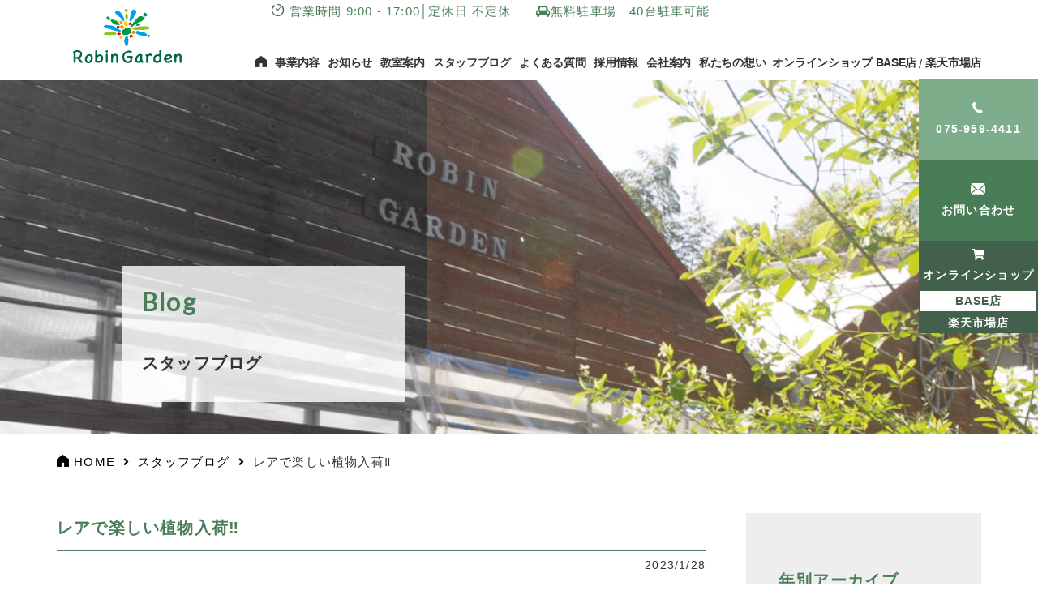

--- FILE ---
content_type: text/html; charset=UTF-8
request_url: https://robin.gr.jp/blog/2023/01/28/%E3%83%AC%E3%82%A2%E3%81%A7%E6%A5%BD%E3%81%97%E3%81%84%E6%A4%8D%E7%89%A9%E5%85%A5%E8%8D%B7%E2%80%BC%EF%B8%8E
body_size: 32373
content:
<!DOCTYPE html>
<html lang="ja" class="no-js" prefix="og: http://ogp.me/ns#">

<head>
	<meta charset="UTF-8">
	<meta name="format-detection" content="telephone=no">
		
		<meta http-equiv="imagetoolbar" content="no">
	<meta property="og:title" content="">
	<meta property="og:site_name" content="">
	<meta property="og:description" content="">
	<meta property="og:url" content="">
	<meta property="og:image" content="">
	<meta name="description" content="">
	<meta name="keywords" content="">
	<meta name="robots" content="all">
	<meta name="apple-mobile-web-app-capable" content="yes">
	<meta name="apple-mobile-web-app-status-bar-style" content="black">
	<meta name="robots" content="index,follow,noodp">
	<link href="https://fonts.googleapis.com/css2?family=Lato:wght@400;700&display=swap" rel="stylesheet">
	<link href="https://fonts.googleapis.com/css2?family=Noto+Serif+JP:wght@300;400;700&display=swap" rel="stylesheet">
	<!-- <link href="https://fonts.googleapis.com/css?family=Sawarabi+Mincho" rel="stylesheet"> -->
	<!-- <link rel="stylesheet" href="https://use.fontawesome.com/releases/v5.0.9/css/all.css" integrity="sha384-5SOiIsAziJl6AWe0HWRKTXlfcSHKmYV4RBF18PPJ173Kzn7jzMyFuTtk8JA7QQG1" crossorigin="anonymous"> -->

	<meta name="format-detection" content="telephone=no">
	<link rel="stylesheet" href="https://robin.gr.jp/robin_wp/wp-content/themes/robin/css/ress.css">
	<link rel="stylesheet" href="https://robin.gr.jp/robin_wp/wp-content/themes/robin/css/layout.css">
	<script src="https://code.jquery.com/jquery-2.1.1.min.js"></script>
	<script charset="utf-8">

	var userAgent = window.navigator.userAgent.toLowerCase();
	if (navigator.userAgent.indexOf('iPhone') > 0 || navigator.userAgent.indexOf('Android') > 0 && navigator.userAgent.indexOf('Mobile') > 0) {
					$('head').prepend('<meta name="viewport" content="width=device-width, initial-scale=1, maximum-scale=1, user-scalable=0" />');
	}
	else if (navigator.userAgent.indexOf('iPad') > 0 || navigator.userAgent.indexOf('Android') > 0) {
		if(userAgent.indexOf('firefox') != -1) {
			$('head').prepend('<meta name="viewport" content="width=960" />');
		}
		else {
			$('head').prepend('<meta name="viewport" content="width=1280" />');
		}

	}  else {
					$('head').prepend('<meta name="viewport" content="width=1260" />');
	}
	</script>
	<link href="https://robin.gr.jp/robin_wp/wp-content/themes/robin/js/slick-theme.css" rel="stylesheet" type="text/css">
	<link href="https://robin.gr.jp/robin_wp/wp-content/themes/robin/js/slick.css" rel="stylesheet" type="text/css">
	<script src="https://robin.gr.jp/robin_wp/wp-content/themes/robin/js/slick.min.js"></script>
<meta name='robots' content='max-image-preview:large' />

		<!-- All in One SEO 4.0.9 -->
		<title>レアで楽しい植物入荷‼︎ | ロビンガーデン</title>
		<link rel="canonical" href="https://robin.gr.jp/blog/2023/01/28/%E3%83%AC%E3%82%A2%E3%81%A7%E6%A5%BD%E3%81%97%E3%81%84%E6%A4%8D%E7%89%A9%E5%85%A5%E8%8D%B7%E2%80%BC%EF%B8%8E" />
		<meta property="og:site_name" content="ロビンガーデン | 京都長岡京市のガーデニングショップ" />
		<meta property="og:type" content="article" />
		<meta property="og:title" content="レアで楽しい植物入荷‼︎ | ロビンガーデン" />
		<meta property="og:url" content="https://robin.gr.jp/blog/2023/01/28/%E3%83%AC%E3%82%A2%E3%81%A7%E6%A5%BD%E3%81%97%E3%81%84%E6%A4%8D%E7%89%A9%E5%85%A5%E8%8D%B7%E2%80%BC%EF%B8%8E" />
		<meta property="article:published_time" content="2023-01-28T01:06:00Z" />
		<meta property="article:modified_time" content="2023-02-01T01:07:55Z" />
		<meta property="twitter:card" content="summary" />
		<meta property="twitter:domain" content="robin.gr.jp" />
		<meta property="twitter:title" content="レアで楽しい植物入荷‼︎ | ロビンガーデン" />
		<script type="application/ld+json" class="aioseo-schema">
			{"@context":"https:\/\/schema.org","@graph":[{"@type":"WebSite","@id":"https:\/\/robin.gr.jp\/#website","url":"https:\/\/robin.gr.jp\/","name":"\u30ed\u30d3\u30f3\u30ac\u30fc\u30c7\u30f3","description":"\u4eac\u90fd\u9577\u5ca1\u4eac\u5e02\u306e\u30ac\u30fc\u30c7\u30cb\u30f3\u30b0\u30b7\u30e7\u30c3\u30d7","publisher":{"@id":"https:\/\/robin.gr.jp\/#organization"},"potentialAction":{"@type":"SearchAction","target":"https:\/\/robin.gr.jp\/?s={search_term_string}","query-input":"required name=search_term_string"}},{"@type":"Organization","@id":"https:\/\/robin.gr.jp\/#organization","name":"\u30ed\u30d3\u30f3\u30ac\u30fc\u30c7\u30f3","url":"https:\/\/robin.gr.jp\/"},{"@type":"BreadcrumbList","@id":"https:\/\/robin.gr.jp\/blog\/2023\/01\/28\/%E3%83%AC%E3%82%A2%E3%81%A7%E6%A5%BD%E3%81%97%E3%81%84%E6%A4%8D%E7%89%A9%E5%85%A5%E8%8D%B7%E2%80%BC%EF%B8%8E\/#breadcrumblist","itemListElement":[{"@type":"ListItem","@id":"https:\/\/robin.gr.jp\/#listItem","position":1,"item":{"@type":"CollectionPage","@id":"https:\/\/robin.gr.jp\/#item","name":"\u30ed\u30d3\u30f3\u30ac\u30fc\u30c7\u30f3","description":"\u4eac\u90fd\u9577\u5ca1\u4eac\u5e02\u306e\u30ac\u30fc\u30c7\u30cb\u30f3\u30b0\u30b7\u30e7\u30c3\u30d7","url":"https:\/\/robin.gr.jp\/"},"nextItem":"https:\/\/robin.gr.jp\/blog\/2023\/01\/28\/%e3%83%ac%e3%82%a2%e3%81%a7%e6%a5%bd%e3%81%97%e3%81%84%e6%a4%8d%e7%89%a9%e5%85%a5%e8%8d%b7%e2%80%bc%ef%b8%8e#listItem"},{"@type":"ListItem","@id":"https:\/\/robin.gr.jp\/blog\/2023\/01\/28\/%e3%83%ac%e3%82%a2%e3%81%a7%e6%a5%bd%e3%81%97%e3%81%84%e6%a4%8d%e7%89%a9%e5%85%a5%e8%8d%b7%e2%80%bc%ef%b8%8e#listItem","position":2,"item":{"@id":"https:\/\/robin.gr.jp\/blog\/2023\/01\/28\/%e3%83%ac%e3%82%a2%e3%81%a7%e6%a5%bd%e3%81%97%e3%81%84%e6%a4%8d%e7%89%a9%e5%85%a5%e8%8d%b7%e2%80%bc%ef%b8%8e#item","name":"\u30ec\u30a2\u3067\u697d\u3057\u3044\u690d\u7269\u5165\u8377\u203c\ufe0e | \u30ed\u30d3\u30f3\u30ac\u30fc\u30c7\u30f3","url":"https:\/\/robin.gr.jp\/blog\/2023\/01\/28\/%e3%83%ac%e3%82%a2%e3%81%a7%e6%a5%bd%e3%81%97%e3%81%84%e6%a4%8d%e7%89%a9%e5%85%a5%e8%8d%b7%e2%80%bc%ef%b8%8e"},"previousItem":"https:\/\/robin.gr.jp\/#listItem"}]},{"@type":"Person","@id":"https:\/\/robin.gr.jp\/author\/robinstaff#author","url":"https:\/\/robin.gr.jp\/author\/robinstaff","name":"\u30ed\u30d3\u30f3\u30ac\u30fc\u30c7\u30f3","image":{"@type":"ImageObject","@id":"https:\/\/robin.gr.jp\/blog\/2023\/01\/28\/%E3%83%AC%E3%82%A2%E3%81%A7%E6%A5%BD%E3%81%97%E3%81%84%E6%A4%8D%E7%89%A9%E5%85%A5%E8%8D%B7%E2%80%BC%EF%B8%8E\/#authorImage","url":"https:\/\/secure.gravatar.com\/avatar\/b59f336a0a97d445ee823cbdbe43e78f?s=96&d=mm&r=g","width":96,"height":96,"caption":"\u30ed\u30d3\u30f3\u30ac\u30fc\u30c7\u30f3"}}]}
		</script>
		<!-- All in One SEO -->

<link rel='dns-prefetch' href='//maxcdn.bootstrapcdn.com' />
<link rel='dns-prefetch' href='//s.w.org' />
		<script type="text/javascript">
			window._wpemojiSettings = {"baseUrl":"https:\/\/s.w.org\/images\/core\/emoji\/13.1.0\/72x72\/","ext":".png","svgUrl":"https:\/\/s.w.org\/images\/core\/emoji\/13.1.0\/svg\/","svgExt":".svg","source":{"concatemoji":"https:\/\/robin.gr.jp\/robin_wp\/wp-includes\/js\/wp-emoji-release.min.js?ver=5.8.2"}};
			!function(e,a,t){var n,r,o,i=a.createElement("canvas"),p=i.getContext&&i.getContext("2d");function s(e,t){var a=String.fromCharCode;p.clearRect(0,0,i.width,i.height),p.fillText(a.apply(this,e),0,0);e=i.toDataURL();return p.clearRect(0,0,i.width,i.height),p.fillText(a.apply(this,t),0,0),e===i.toDataURL()}function c(e){var t=a.createElement("script");t.src=e,t.defer=t.type="text/javascript",a.getElementsByTagName("head")[0].appendChild(t)}for(o=Array("flag","emoji"),t.supports={everything:!0,everythingExceptFlag:!0},r=0;r<o.length;r++)t.supports[o[r]]=function(e){if(!p||!p.fillText)return!1;switch(p.textBaseline="top",p.font="600 32px Arial",e){case"flag":return s([127987,65039,8205,9895,65039],[127987,65039,8203,9895,65039])?!1:!s([55356,56826,55356,56819],[55356,56826,8203,55356,56819])&&!s([55356,57332,56128,56423,56128,56418,56128,56421,56128,56430,56128,56423,56128,56447],[55356,57332,8203,56128,56423,8203,56128,56418,8203,56128,56421,8203,56128,56430,8203,56128,56423,8203,56128,56447]);case"emoji":return!s([10084,65039,8205,55357,56613],[10084,65039,8203,55357,56613])}return!1}(o[r]),t.supports.everything=t.supports.everything&&t.supports[o[r]],"flag"!==o[r]&&(t.supports.everythingExceptFlag=t.supports.everythingExceptFlag&&t.supports[o[r]]);t.supports.everythingExceptFlag=t.supports.everythingExceptFlag&&!t.supports.flag,t.DOMReady=!1,t.readyCallback=function(){t.DOMReady=!0},t.supports.everything||(n=function(){t.readyCallback()},a.addEventListener?(a.addEventListener("DOMContentLoaded",n,!1),e.addEventListener("load",n,!1)):(e.attachEvent("onload",n),a.attachEvent("onreadystatechange",function(){"complete"===a.readyState&&t.readyCallback()})),(n=t.source||{}).concatemoji?c(n.concatemoji):n.wpemoji&&n.twemoji&&(c(n.twemoji),c(n.wpemoji)))}(window,document,window._wpemojiSettings);
		</script>
		<style type="text/css">
img.wp-smiley,
img.emoji {
	display: inline !important;
	border: none !important;
	box-shadow: none !important;
	height: 1em !important;
	width: 1em !important;
	margin: 0 .07em !important;
	vertical-align: -0.1em !important;
	background: none !important;
	padding: 0 !important;
}
</style>
	<link rel='stylesheet' id='sbr_styles-css'  href='https://robin.gr.jp/robin_wp/wp-content/plugins/reviews-feed/assets/css/sbr-styles.css?ver=1.2.0' type='text/css' media='all' />
<link rel='stylesheet' id='sbi_styles-css'  href='https://robin.gr.jp/robin_wp/wp-content/plugins/instagram-feed/css/sbi-styles.min.css?ver=6.8.0' type='text/css' media='all' />
<link rel='stylesheet' id='wp-block-library-css'  href='https://robin.gr.jp/robin_wp/wp-includes/css/dist/block-library/style.min.css?ver=5.8.2' type='text/css' media='all' />
<link rel='stylesheet' id='ctf_styles-css'  href='https://robin.gr.jp/robin_wp/wp-content/plugins/custom-twitter-feeds/css/ctf-styles.min.css?ver=2.2.4' type='text/css' media='all' />
<link rel='stylesheet' id='responsive-slick-slider-css'  href='https://robin.gr.jp/robin_wp/wp-content/plugins/responsive-slick-slider/public/css/responsive-slick-slider-public.css?ver=1.2.0' type='text/css' media='all' />
<link rel='stylesheet' id='slick-css'  href='https://robin.gr.jp/robin_wp/wp-content/plugins/responsive-slick-slider/public/css/slick.css?ver=1.2.0' type='text/css' media='all' />
<link rel='stylesheet' id='cff-css'  href='https://robin.gr.jp/robin_wp/wp-content/plugins/custom-facebook-feed/assets/css/cff-style.min.css?ver=4.3.0' type='text/css' media='all' />
<link rel='stylesheet' id='sb-font-awesome-css'  href='https://maxcdn.bootstrapcdn.com/font-awesome/4.7.0/css/font-awesome.min.css?ver=5.8.2' type='text/css' media='all' />
<script type='text/javascript' src='https://robin.gr.jp/robin_wp/wp-includes/js/jquery/jquery.min.js?ver=3.6.0' id='jquery-core-js'></script>
<script type='text/javascript' src='https://robin.gr.jp/robin_wp/wp-includes/js/jquery/jquery-migrate.min.js?ver=3.3.2' id='jquery-migrate-js'></script>
<script type='text/javascript' src='https://robin.gr.jp/robin_wp/wp-content/plugins/responsive-slick-slider/public/js/responsive-slick-slider-public.js?ver=1.2.0' id='responsive-slick-slider-js'></script>
<script type='text/javascript' src='https://robin.gr.jp/robin_wp/wp-content/plugins/responsive-slick-slider/public/js/slick.min.js?ver=1.2.0' id='slick-js'></script>
<link rel="https://api.w.org/" href="https://robin.gr.jp/wp-json/" /><link rel="alternate" type="application/json" href="https://robin.gr.jp/wp-json/wp/v2/blog/3812" /><link rel="alternate" type="application/json+oembed" href="https://robin.gr.jp/wp-json/oembed/1.0/embed?url=https%3A%2F%2Frobin.gr.jp%2Fblog%2F2023%2F01%2F28%2F%25e3%2583%25ac%25e3%2582%25a2%25e3%2581%25a7%25e6%25a5%25bd%25e3%2581%2597%25e3%2581%2584%25e6%25a4%258d%25e7%2589%25a9%25e5%2585%25a5%25e8%258d%25b7%25e2%2580%25bc%25ef%25b8%258e" />
<link rel="alternate" type="text/xml+oembed" href="https://robin.gr.jp/wp-json/oembed/1.0/embed?url=https%3A%2F%2Frobin.gr.jp%2Fblog%2F2023%2F01%2F28%2F%25e3%2583%25ac%25e3%2582%25a2%25e3%2581%25a7%25e6%25a5%25bd%25e3%2581%2597%25e3%2581%2584%25e6%25a4%258d%25e7%2589%25a9%25e5%2585%25a5%25e8%258d%25b7%25e2%2580%25bc%25ef%25b8%258e&#038;format=xml" />
<script src="https://www.youtube.com/iframe_api"></script></head>
<body>
	<div class="container" id="page_top">
<header id="header">
	<div class="inner">
		<div class="header_left">
			<h1 class="site-logo"><a href="https://robin.gr.jp"><img src="https://robin.gr.jp/robin_wp/wp-content/themes/robin/img/logo.png" alt="ロビンガーデン"></a></h1>
		</div>
		<!-- / .header_left -->
		<div class="header_right">
			<div class="header_info">
				<p><span class="icon-ico_time"></span>営業時間 9:00 - 17:00<!--（1月のみ9:00 - 17:00）-->│定休日 不定休<span><i class="fa fa-car"></i>無料駐車場　40台駐車可能</span></p>
			</div>
			<div class="menu-main">
				<div id="nav-toggle">
					<div>
						<span></span>
						<span></span>
						<span></span>
					</div>
				</div>
				<nav role="navigation" id="nav">
					<ul class="menu">
					  <li><a href="https://robin.gr.jp"><span class="icon-ico_home"></span><span class="sp_home">ホーム</span></a></li>
					  <li><a href="https://robin.gr.jp/work">事業内容</a></li>
					  <li><a href="https://robin.gr.jp/info/info_cat/important">お知らせ</a></li>
					  <li><a href="https://robin.gr.jp/event">教室案内</a></li>
					  <li><a href="https://robin.gr.jp/blog">スタッフブログ</a></li>
					  <li><a href="https://robin.gr.jp/faq">よくある質問</a></li>
						<li><a href="https://robin.gr.jp/recruit">採用情報</a></li>
						<li><a href="https://robin.gr.jp/company">会社案内</a></li>
						<li><a href="https://robin.gr.jp/idea">私たちの想い</a></li>
						<li><a href="https://marxplants.base.shop/" target="_blank">オンラインショップ BASE店</i></a>/<a href="https://www.rakuten.co.jp/robingarden-ec/" target="_blank">楽天市場店</i></a></li>
					</ul>
					<div class="sp_gnav_info">
						<div class="inner">
							<p><span class="icon-ico_time"></span>営業時間 9:00 - 17:00<br>定休日 不定休</p>
							<p><i class="fa fa-car"></i>無料駐車場　40台駐車可能</p>
							<div class="sp_info_btn">
								<a href="tel:0759594411"><span class="icon-ico_tel"></span>075-959-4411</a>
								<a href="https://robin.gr.jp/contact"><span class="icon-ico_mail"></span>お問い合わせ</a>
							</div>
						</div>
					</div>
				</nav>
			</div>
			<!-- / .menu-main -->
		</div>

	</div>
</header>

		<div id="sp_fixed_nav">
<ul class="sp_fixed_nav">
	<li><i class="fas fa-shopping-cart"></i><span class="icon-ico_cart"></span>オンラインショップ</li>
	<li><a href="https://marxplants.base.shop/" target="_blank">BASE店</a></li>
	<li><a href="https://www.rakuten.co.jp/robingarden-ec/" target="_blank">楽天市場店</a></li>
</ul>
</div>
<main class="main_content work">
  <div class="second_main_visual">
		<div class="inner">
			<div class="content_name">
				<h2 class="content_title"><span>Blog</span>スタッフブログ</h2>
			</div>
		</div>
		<ul class="right_fixed_nav">
	<li><a href="tel:0759594411"><span class="icon-ico_tel"></span><br>075-959-4411</a></li>
	<li><a href="https://robin.gr.jp/contact"><span class="icon-ico_mail"></span><br>お問い合わせ</a></li>
	<li><i class="fas fa-shopping-cart"></i><span class="icon-ico_cart"></span><br>オンラインショップ</li>
	<li><a href="https://marxplants.base.shop/" target="_blank">BASE店</a></li>
	<li><a href="https://www.rakuten.co.jp/robingarden-ec/" target="_blank">楽天市場店</a></li>
</ul>

  </div>
	<div class="breadcrumbs inner">
	    <ul>
				<li class="breadcrumb-top" itemscope="" itemtype="https://schema.org/BreadcrumbList">
					<a href="https://robin.gr.jp" itemprop="item"><span class="icon-ico_home"></span><span itemprop="name">HOME</span></a>
					<meta itemprop="position" content="1" />
				</li>
				<li itemprop="itemListElement" itemscope itemtype="https://schema.org/ListItem">
					<a href="/blog"><span itemprop="item">スタッフブログ</span></a>
					<meta itemprop="position" content="2" />
				</li>
				<li>レアで楽しい植物入荷‼︎</li>
			</ul>
	</div>
	<article>

		<div class="inner">
			<div class="school_wrap">
				<div class="school_info">
					<div class="blog_note">
												<h3 class="title_l blog_title">レアで楽しい植物入荷‼︎</h3>
						<p class="blog_date">2023/1/28</p>
						<div class="detail_txt">
														
<p>おおっ？！っていうレアで楽しい植物入荷‼︎</p>



<p>スタッフも思わず見入るクールなビザールプランツ。</p>



<p>大きなサボテン、大迫力👀</p>



<p>ご来店お待ちしております♪</p>



<figure class="wp-block-gallery columns-3 is-cropped"><ul class="blocks-gallery-grid"><li class="blocks-gallery-item"><figure><img loading="lazy" width="320" height="317" src="https://robin.gr.jp/robin_wp/wp-content/uploads/2023/02/unnamed-2023-02-01T100530.684.jpg" alt="" data-id="3814" data-full-url="https://robin.gr.jp/robin_wp/wp-content/uploads/2023/02/unnamed-2023-02-01T100530.684.jpg" data-link="https://robin.gr.jp/?attachment_id=3814" class="wp-image-3814" srcset="https://robin.gr.jp/robin_wp/wp-content/uploads/2023/02/unnamed-2023-02-01T100530.684.jpg 320w, https://robin.gr.jp/robin_wp/wp-content/uploads/2023/02/unnamed-2023-02-01T100530.684-300x297.jpg 300w, https://robin.gr.jp/robin_wp/wp-content/uploads/2023/02/unnamed-2023-02-01T100530.684-150x150.jpg 150w, https://robin.gr.jp/robin_wp/wp-content/uploads/2023/02/unnamed-2023-02-01T100530.684-303x300.jpg 303w" sizes="(max-width: 320px) 100vw, 320px" /></figure></li><li class="blocks-gallery-item"><figure><img loading="lazy" width="320" height="317" src="https://robin.gr.jp/robin_wp/wp-content/uploads/2023/02/unnamed-2023-02-01T100526.804.jpg" alt="" data-id="3815" data-full-url="https://robin.gr.jp/robin_wp/wp-content/uploads/2023/02/unnamed-2023-02-01T100526.804.jpg" data-link="https://robin.gr.jp/?attachment_id=3815" class="wp-image-3815" srcset="https://robin.gr.jp/robin_wp/wp-content/uploads/2023/02/unnamed-2023-02-01T100526.804.jpg 320w, https://robin.gr.jp/robin_wp/wp-content/uploads/2023/02/unnamed-2023-02-01T100526.804-300x297.jpg 300w, https://robin.gr.jp/robin_wp/wp-content/uploads/2023/02/unnamed-2023-02-01T100526.804-150x150.jpg 150w, https://robin.gr.jp/robin_wp/wp-content/uploads/2023/02/unnamed-2023-02-01T100526.804-303x300.jpg 303w" sizes="(max-width: 320px) 100vw, 320px" /></figure></li><li class="blocks-gallery-item"><figure><img loading="lazy" width="320" height="318" src="https://robin.gr.jp/robin_wp/wp-content/uploads/2023/02/unnamed-2023-02-01T100523.312.jpg" alt="" data-id="3816" data-full-url="https://robin.gr.jp/robin_wp/wp-content/uploads/2023/02/unnamed-2023-02-01T100523.312.jpg" data-link="https://robin.gr.jp/?attachment_id=3816" class="wp-image-3816" srcset="https://robin.gr.jp/robin_wp/wp-content/uploads/2023/02/unnamed-2023-02-01T100523.312.jpg 320w, https://robin.gr.jp/robin_wp/wp-content/uploads/2023/02/unnamed-2023-02-01T100523.312-300x298.jpg 300w, https://robin.gr.jp/robin_wp/wp-content/uploads/2023/02/unnamed-2023-02-01T100523.312-150x150.jpg 150w, https://robin.gr.jp/robin_wp/wp-content/uploads/2023/02/unnamed-2023-02-01T100523.312-302x300.jpg 302w" sizes="(max-width: 320px) 100vw, 320px" /></figure></li><li class="blocks-gallery-item"><figure><img loading="lazy" width="320" height="319" src="https://robin.gr.jp/robin_wp/wp-content/uploads/2023/02/unnamed-2023-02-01T100519.668.jpg" alt="" data-id="3817" data-full-url="https://robin.gr.jp/robin_wp/wp-content/uploads/2023/02/unnamed-2023-02-01T100519.668.jpg" data-link="https://robin.gr.jp/?attachment_id=3817" class="wp-image-3817" srcset="https://robin.gr.jp/robin_wp/wp-content/uploads/2023/02/unnamed-2023-02-01T100519.668.jpg 320w, https://robin.gr.jp/robin_wp/wp-content/uploads/2023/02/unnamed-2023-02-01T100519.668-300x300.jpg 300w, https://robin.gr.jp/robin_wp/wp-content/uploads/2023/02/unnamed-2023-02-01T100519.668-150x150.jpg 150w, https://robin.gr.jp/robin_wp/wp-content/uploads/2023/02/unnamed-2023-02-01T100519.668-301x300.jpg 301w" sizes="(max-width: 320px) 100vw, 320px" /></figure></li><li class="blocks-gallery-item"><figure><img loading="lazy" width="320" height="317" src="https://robin.gr.jp/robin_wp/wp-content/uploads/2023/02/unnamed-2023-02-01T100516.031.jpg" alt="" data-id="3818" data-full-url="https://robin.gr.jp/robin_wp/wp-content/uploads/2023/02/unnamed-2023-02-01T100516.031.jpg" data-link="https://robin.gr.jp/?attachment_id=3818" class="wp-image-3818" srcset="https://robin.gr.jp/robin_wp/wp-content/uploads/2023/02/unnamed-2023-02-01T100516.031.jpg 320w, https://robin.gr.jp/robin_wp/wp-content/uploads/2023/02/unnamed-2023-02-01T100516.031-300x297.jpg 300w, https://robin.gr.jp/robin_wp/wp-content/uploads/2023/02/unnamed-2023-02-01T100516.031-150x150.jpg 150w, https://robin.gr.jp/robin_wp/wp-content/uploads/2023/02/unnamed-2023-02-01T100516.031-303x300.jpg 303w" sizes="(max-width: 320px) 100vw, 320px" /></figure></li><li class="blocks-gallery-item"><figure><img loading="lazy" width="320" height="317" src="https://robin.gr.jp/robin_wp/wp-content/uploads/2023/02/unnamed-2023-02-01T100512.068.jpg" alt="" data-id="3819" data-full-url="https://robin.gr.jp/robin_wp/wp-content/uploads/2023/02/unnamed-2023-02-01T100512.068.jpg" data-link="https://robin.gr.jp/?attachment_id=3819" class="wp-image-3819" srcset="https://robin.gr.jp/robin_wp/wp-content/uploads/2023/02/unnamed-2023-02-01T100512.068.jpg 320w, https://robin.gr.jp/robin_wp/wp-content/uploads/2023/02/unnamed-2023-02-01T100512.068-300x297.jpg 300w, https://robin.gr.jp/robin_wp/wp-content/uploads/2023/02/unnamed-2023-02-01T100512.068-150x150.jpg 150w, https://robin.gr.jp/robin_wp/wp-content/uploads/2023/02/unnamed-2023-02-01T100512.068-303x300.jpg 303w" sizes="(max-width: 320px) 100vw, 320px" /></figure></li><li class="blocks-gallery-item"><figure><img loading="lazy" width="320" height="320" src="https://robin.gr.jp/robin_wp/wp-content/uploads/2023/02/unnamed-2023-02-01T100507.553.jpg" alt="" data-id="3820" data-full-url="https://robin.gr.jp/robin_wp/wp-content/uploads/2023/02/unnamed-2023-02-01T100507.553.jpg" data-link="https://robin.gr.jp/?attachment_id=3820" class="wp-image-3820" srcset="https://robin.gr.jp/robin_wp/wp-content/uploads/2023/02/unnamed-2023-02-01T100507.553.jpg 320w, https://robin.gr.jp/robin_wp/wp-content/uploads/2023/02/unnamed-2023-02-01T100507.553-300x300.jpg 300w, https://robin.gr.jp/robin_wp/wp-content/uploads/2023/02/unnamed-2023-02-01T100507.553-150x150.jpg 150w" sizes="(max-width: 320px) 100vw, 320px" /></figure></li><li class="blocks-gallery-item"><figure><img loading="lazy" width="320" height="319" src="https://robin.gr.jp/robin_wp/wp-content/uploads/2023/02/unnamed-2023-02-01T100500.930.jpg" alt="" data-id="3813" class="wp-image-3813" srcset="https://robin.gr.jp/robin_wp/wp-content/uploads/2023/02/unnamed-2023-02-01T100500.930.jpg 320w, https://robin.gr.jp/robin_wp/wp-content/uploads/2023/02/unnamed-2023-02-01T100500.930-300x300.jpg 300w, https://robin.gr.jp/robin_wp/wp-content/uploads/2023/02/unnamed-2023-02-01T100500.930-150x150.jpg 150w, https://robin.gr.jp/robin_wp/wp-content/uploads/2023/02/unnamed-2023-02-01T100500.930-301x300.jpg 301w" sizes="(max-width: 320px) 100vw, 320px" /></figure></li></ul></figure>
						</div>
												<div class="blog_event_info">
							<p class="robin_img"><img src="https://robin.gr.jp/robin_wp/wp-content/themes/robin/img/robin.png" alt=""></p>
							<div class="blog_event_info_txt">
								<h4>イベントへのお問い合わせ先</h4>
								<h5>ロビンガーデン</h5>
								<p><a href="tel:0759594411"><span class="icon-ico_tel"></span> 075-959-4411</a><br>イベント内容は一部内容が変更になる場合がございます。<br>あらかじめご了承ください。お申し込みはお電話または店頭にて承ります。</p>
							</div>
						</div>
					</div>
					<ul class="page_btm_link">
						<li><a href="https://robin.gr.jp/blog/" class="btn btn_green">スタッフブログ一覧へ <i class="fas fa-angle-right"></i></a></li>
					</ul>
				</div>
				<aside class="school_info_archive">
					<div class="school_info_archive_inner">
						<div class="archive_list_box">
	<h3 class="archive_title">年別アーカイブ</h3>
	<div class="select_box">
		<select class="archive_select" name="archive-dropdown" onchange="document.location.href=this.options[this.selectedIndex].value;">
		<option disabled selected value>年を選択してください</option>
			<option value='https://robin.gr.jp/blog/2023'> 2023年 &nbsp;(87)</option>
	<option value='https://robin.gr.jp/blog/2022'> 2022年 &nbsp;(284)</option>
	<option value='https://robin.gr.jp/blog/2021'> 2021年 &nbsp;(8)</option>
	<option value='https://robin.gr.jp/blog/2020'> 2020年 &nbsp;(19)</option>
		</select>
	</div>
</div>
<div class="archive_list_box">
	<h3 class="archive_title">月別アーカイブ</h3>
	<div class="select_box">
		<select class="archive_select" name="archive-dropdown" onchange="document.location.href=this.options[this.selectedIndex].value;">
		<option disabled selected value>月を選択してください</option>
			<option value='https://robin.gr.jp/blog/2023/05'> 2023年5月 &nbsp;(2)</option>
	<option value='https://robin.gr.jp/blog/2023/04'> 2023年4月 &nbsp;(26)</option>
	<option value='https://robin.gr.jp/blog/2023/03'> 2023年3月 &nbsp;(20)</option>
	<option value='https://robin.gr.jp/blog/2023/02'> 2023年2月 &nbsp;(19)</option>
	<option value='https://robin.gr.jp/blog/2023/01'> 2023年1月 &nbsp;(20)</option>
	<option value='https://robin.gr.jp/blog/2022/12'> 2022年12月 &nbsp;(25)</option>
	<option value='https://robin.gr.jp/blog/2022/11'> 2022年11月 &nbsp;(23)</option>
	<option value='https://robin.gr.jp/blog/2022/10'> 2022年10月 &nbsp;(29)</option>
	<option value='https://robin.gr.jp/blog/2022/09'> 2022年9月 &nbsp;(27)</option>
	<option value='https://robin.gr.jp/blog/2022/08'> 2022年8月 &nbsp;(30)</option>
	<option value='https://robin.gr.jp/blog/2022/07'> 2022年7月 &nbsp;(24)</option>
	<option value='https://robin.gr.jp/blog/2022/06'> 2022年6月 &nbsp;(31)</option>
	<option value='https://robin.gr.jp/blog/2022/05'> 2022年5月 &nbsp;(32)</option>
	<option value='https://robin.gr.jp/blog/2022/04'> 2022年4月 &nbsp;(28)</option>
	<option value='https://robin.gr.jp/blog/2022/03'> 2022年3月 &nbsp;(22)</option>
	<option value='https://robin.gr.jp/blog/2022/02'> 2022年2月 &nbsp;(13)</option>
	<option value='https://robin.gr.jp/blog/2021/11'> 2021年11月 &nbsp;(1)</option>
	<option value='https://robin.gr.jp/blog/2021/08'> 2021年8月 &nbsp;(1)</option>
	<option value='https://robin.gr.jp/blog/2021/06'> 2021年6月 &nbsp;(1)</option>
	<option value='https://robin.gr.jp/blog/2021/04'> 2021年4月 &nbsp;(1)</option>
	<option value='https://robin.gr.jp/blog/2021/03'> 2021年3月 &nbsp;(1)</option>
	<option value='https://robin.gr.jp/blog/2021/02'> 2021年2月 &nbsp;(2)</option>
	<option value='https://robin.gr.jp/blog/2021/01'> 2021年1月 &nbsp;(1)</option>
	<option value='https://robin.gr.jp/blog/2020/03'> 2020年3月 &nbsp;(15)</option>
	<option value='https://robin.gr.jp/blog/2020/02'> 2020年2月 &nbsp;(4)</option>
		</select>
	</div>
</div>
<p><a href="https://robin.gr.jp/blog" class="btn btn_green">スタッフブログ記事一覧</a></p>
					</div>
				</aside>
			</div>
		</div>
		<div class="page_btm_info">
	<div class="inner">
		<h3 class="btm_info_title">お気軽に<br class="sp">お問い合わせください</h3>
		<p>設置場所の雰囲気やイメージに合わせて、<br>ロビンガーデンで取り扱っている様々な種類の<br class="sp">植物や商品をご提案させていただきます。<br>まずはお気軽にお問い合わせください。</p>
		<ul>
			<li><a href="tel:0759594411" class="btn btn_kei_white"><span class="icon-ico_tel"></span>075-959-4411</a></li>
			<li><a href="https://robin.gr.jp/contact" class="btn btn_kei_white"><span class="icon-ico_mail"></span>お問い合わせ</a></li>
		</ul>
	</div>
</div>
	</article>
</main>
<p class="ptop_wrap">
	<a href="#page_top"><img src="https://robin.gr.jp/robin_wp/wp-content/themes/robin/img/ptop.png" alt="PAGE TOP"></a>
</p>
<div class="footer_info">
	<ul>
		<li><a href="tel:0759594411"><span class="icon-ico_tel"></span><br>075-959-4411</a></li>
		<li><a href="https://robin.gr.jp/contact"><span class="icon-ico_mail"></span><br>お問い合わせ</a></li>
	</ul>
</div>
<footer>
		<div class="footer_wrap">
			<div class="footer_left">
				<p><img src="https://robin.gr.jp/robin_wp/wp-content/themes/robin/img/footer_logo.png" alt="ロビンガーデン" class="footer_logo"></p>
				<p class="footer_parking"><i class="fa fa-car"></i>無料駐車場 40台駐車可能</p>
			</div>
			<div class="footer_right">
				<p>
					<strong>株式会社ロビンガーデン</strong>
					<address>京都府長岡京市粟生北野10<!--（光明寺入口を北に200m）--><br>
				JR「長岡京駅西口」より「阪急バス」「20,22系統」約15分「光明寺」下車北に200m<br>
				阪急「長岡天神」より「阪急バス」「20,22系統」約10分「光明寺」下車北に200m</address>
					<span class="icon-ico_time"></span>営業時間 9:00-17:00<!--（1月のみ9:00 - 17:00）-->│定休日 不定休
				</p>
				<ul>
					<li class="sp_home sp"><a href="https://robin.gr.jp"><i class="fa fa-home" aria-hidden="true"></i></a></li>
					<li class="pc_home pc"><a href="https://robin.gr.jp">ホーム</a></li>
					<li><a href="https://robin.gr.jp/work">事業内容</a></li>
					<li><a href="https://robin.gr.jp/info/info_cat/important">大切なお知らせ</a></li>
					<!-- <li><a href="https://robin.gr.jp/info/info_cat/new">新着情報</a></li> -->
					<li><a href="https://robin.gr.jp/event">教室案内</a></li>
					<li><a href="https://robin.gr.jp/blog">スタッフブログ</a></li>
					<li><a href="https://robin.gr.jp/faq">よくある質問</a></li>
					<!--<li><a href="https://robin.gr.jp/recruit">スタッフ募集</a></li>-->
					<li><a href="https://robin.gr.jp/idea">私たちの想い</a></li>
					<li><a href="https://robin.gr.jp/company">会社案内</a></li>
					<li><a href="https://robin.gr.jp/member">スタッフ紹介</a></li>
					<li><a href="https://robin.gr.jp/recruit">採用情報</a></li>
					<li><a href="https://robin.gr.jp/company#access">アクセス</a></li>
					<li><a href="https://robin.gr.jp/privacy">プライバシーポリシー</a></li>
					<li><a href="https://robin.gr.jp/sitemap">サイトマップ</a></li>
					<li><a href="https://marxplants.base.shop/" target="_blank">オンラインショップ BASE店</i></a> / <a href="https://www.rakuten.co.jp/robingarden-ec/" target="_blank">楽天市場店</i></a></li>
				</ul>
			</div>
		</div>
	<div class="copy"><small>&copy; Copyright Robin Garden all right Reserved.</small></div>
</footer>
<script src="https://robin.gr.jp/robin_wp/wp-content/themes/robin/js/common.js"></script>
<div id="aioseo-admin"></div><!-- Custom Facebook Feed JS -->
<script type="text/javascript">var cffajaxurl = "https://robin.gr.jp/robin_wp/wp-admin/admin-ajax.php";
var cfflinkhashtags = "true";
</script>
<!-- YouTube Feeds JS -->
<script type="text/javascript">

</script>
<!-- Instagram Feed JS -->
<script type="text/javascript">
var sbiajaxurl = "https://robin.gr.jp/robin_wp/wp-admin/admin-ajax.php";
</script>
<script type='text/javascript' src='https://robin.gr.jp/robin_wp/wp-content/plugins/responsive-slick-slider/public/js/jquery.vimeo.api.js?ver=1.2.0' id='vimeo-js'></script>
<script type='text/javascript' src='https://robin.gr.jp/robin_wp/wp-content/plugins/custom-facebook-feed/assets/js/cff-scripts.min.js?ver=4.3.0' id='cffscripts-js'></script>
<script type='text/javascript' src='https://robin.gr.jp/robin_wp/wp-includes/js/wp-embed.min.js?ver=5.8.2' id='wp-embed-js'></script>

</body>
</html>


--- FILE ---
content_type: text/css
request_url: https://robin.gr.jp/robin_wp/wp-content/themes/robin/css/layout.css
body_size: 82625
content:
@charset "UTF-8";
@import url(https://use.fontawesome.com/releases/v5.0.9/css/all.css);
@font-face {
  font-family: 'Noto Sans JP';
  font-style: normal;
  font-weight: 400;
  src: local("Noto Sans CJK JP"), url("https://fonts.gstatic.com/ea/notosansjp/v5/NotoSansJP-Regular.woff2") format("woff2"), url("https://fonts.gstatic.com/ea/notosansjp/v5/NotoSansJP-Regular.woff") format("woff"), url("https://fonts.gstatic.com/ea/notosansjp/v5/NotoSansJP-Regular.otf") format("opentype");
  /*testtest*/
}

@font-face {
  font-family: 'icomoon';
  src: url("fonts/icomoon.eot?osyb7y");
  src: url("fonts/icomoon.eot?osyb7y#iefix") format("embedded-opentype"), url("fonts/icomoon.ttf?osyb7y") format("truetype"), url("fonts/icomoon.woff?osyb7y") format("woff"), url("fonts/icomoon.svg?osyb7y#icomoon") format("svg");
  font-weight: normal;
  font-style: normal;
  font-display: block;
}

[class^="icon-"], [class*=" icon-"] {
  /* use !important to prevent issues with browser extensions that change fonts */
  font-family: 'icomoon' !important;
  speak: never;
  font-style: normal;
  font-weight: normal;
  font-variant: normal;
  text-transform: none;
  line-height: 1;
  /* Better Font Rendering =========== */
  -webkit-font-smoothing: antialiased;
  -moz-osx-font-smoothing: grayscale;
}

.icon-ico_arw_down:before {
  content: "\e905";
  color: #fff;
}

.icon-ico_tel:before {
  content: "\e904";
  color: #fff;
}

.icon-ico_home:before {
  content: "\e900";
}

.icon-ico_mail:before {
  content: "\e901";
  color: #fff;
}

.icon-ico_time:before {
  content: "\e902";
  color: #43604c;
}

.icon-ico_info:before {
  content: "\e903";
  color: #fff;
}

.icon-ico_time {
  padding-right: 5px;
}

footer .icon-ico_time {
  color: #fff;
}

footer .icon-ico_time:before {
  color: #fff;
}

*, *:before, *:after {
  -webkit-box-sizing: border-box;
  -moz-box-sizing: border-box;
  -o-box-sizing: border-box;
  -ms-box-sizing: border-box;
  box-sizing: border-box;
}

html {
  font-size: 62.5%;
}

html.fixed {
  overflow: hidden;
}

html.fixed body {
  overflow: hidden;
}

body {
  margin: 0;
  padding: 0;
  -moz-osx-font-smoothing: grayscale;
  letter-spacing: .1em;
  font-family: "游ゴシック体", "Yu Gothic", "YuGothic", "ヒラギノ角ゴ Pro W3", "Hiragino Kaku Gothic Pro", "Meiryo", "メイリオ", "ＭＳ Ｐゴシック", "MS PGothic", "Sawarabi Mincho", sans-serif;
  color: #333333;
  background-color: #fff;
  font-weight: 400;
  line-height: 1.8;
  text-align: justify;
  font-size: 12px;
  font-size: 1.2rem;
  font-feature-settings: "palt" 1;
  -webkit-text-size-adjust: 100%;
  -webkit-font-smoothing: antialiased;
  -webkit-font-feature-settings: "palt" 1;
}

a {
  color: #4a7e5a;
  text-decoration: none;
}

p {
  font-size: 15px;
  font-size: 1.5rem;
  margin-bottom: 1.5em;
}

ul, ol {
  font-size: 15px;
  font-size: 1.5rem;
  margin: 0;
  padding: 0;
}

img {
  max-width: 100%;
  height: auto;
}

.container {
  height: 100vh;
  position: relative;
}

.inner {
  max-width: 1140px;
  margin-left: auto;
  margin-right: auto;
}

.section_wrap {
  margin-bottom: 150px;
  padding-top: 60px;
}

header {
  width: 100%;
  background: #fff;
  position: fixed;
  z-index: 100;
  top: 0;
  /* #ナビ
  ----------------------- */
}

header .inner {
  padding-left: 20px;
  padding-bottom: 7px;
  display: flex;
  justify-content: space-between;
  align-items: center;
  max-width: 1140px;
}

header .header_left {
  width: 12%;
  padding-top: 10px;
}

header .header_left img {
  max-width: 100%;
  height: auto;
}

header #nav {
  display: block;
}

header .menu-main {
  max-width: 1140px;
  margin: auto;
}

header .menu-main li {
  display: block;
  text-align: center;
}

header .menu-main li:nth-child(10) {
  display: flex;
  text-align: center;
margin-left: 5px;
}

header .menu-main li a {
  font-weight: bold;
  font-size: 14px;
  font-size: 1.4rem;
  color: #333333;
  position: relative;
  text-decoration: none;
  padding: 0 10px;
  display: block;
  letter-spacing: -0.02em;
}

header .menu-main li:nth-child(10) a {
  font-weight: bold;
  font-size: 14px;
  font-size: 1.4rem;
  color: #333333;
  position: relative;
  text-decoration: none;
  padding: 0 3px;
  display: block;
  letter-spacing: -0.02em;
}

header .menu-main li a:hover {
  color: #4a7e5a;
}

header .menu-main li a:last-child {
  padding-right: 0;
}

header .menu-main li a img {
  display: block;
  margin: auto;
}

header .menu-main li ul {
  border-top: 3px solid;
  border-color: #4a7e5a;
}

header .menu-main li ul li {
  width: 100%;
  background-color: #c69c6d;
  filter: alpha(opacity=80);
  -khtml-opacity: 0.8;
  -moz-opacity: 0.8;
  opacity: 0.8;
}

header .menu-main li ul li:last-child {
  background-color: #c69c6d;
}

header .menu-main li ul li:last-child a {
  background-color: #c69c6d;
  border-bottom: none;
  border-color: #fff;
}

header #nav-toggle {
  display: none;
}

header .menu {
  position: relative;
  display: flex;
  justify-content: space-between;
}

header .menu .sp_home {
  display: none;
}

header .menu > li a {
  display: block;
}

@keyframes slidedown {
  0% {
    opacity: 0;
    /* 透明 */
    transform: translateY(-30px);
    /* X軸方向に50px */
  }
  100% {
    opacity: 1;
    /* 不透明 */
    transform: translateY(0);
  }
}

.sp_gnav_info {
  display: none;
}

.header_info {
  padding-bottom: 15px;
}

.header_info p {
  color: #4a7e5a;
}

.header_info p span {
  padding-left: 30px;
}

#container {
  min-height: 100vh;
  position: relative;
}

.main_content {
  padding-top: 97px;
}

.under_page {
  padding-bottom: 80px;
}

/* ===============================================
#トップ
=============================================== */
.main_visual {
  position: relative;
}

.main_visual img {
  object-fit: cover;
  width: 100%;
  max-width: 100%;
  height: auto;
}

.main_visual .slide_wrap {
  position: relative;
}

.main_visual .slider {
  margin: 0 !important;
  padding: 0 !important;
  overflow: hidden;
}

.main_visual .inner {
  position: relative;
}

.main_visual .top_nav {
  max-width: 1024px;
  text-align: center;
  position: absolute;
  top: calc(6.8359375% + 70px);
  left: 0;
  right: 0;
  margin: auto;
}

.main_visual .top_nav .top_nav_inner {
  width: 24%;
}

.main_visual .top_nav h2 {
  margin-bottom: 20px;
}

.main_visual .top_nav h2 img {
  width: inherit;
}

.main_visual .top_nav ul {
  list-style: none;
}

.main_visual .top_nav ul li {
  margin-bottom: 9px;
}

.right_fixed_nav {
  list-style: none;
  position: fixed;
  top: 97px;
  right: 0;
  z-index: 100;
}

.right_fixed_nav a {
  text-align: center;
  display: block;
  color: #fff;
  text-decoration: none;
  padding: 25px 5px;
  background-color: #c1d1c6;
}

.right_fixed_nav li:nth-child(3) {
  text-align: center;
  display: block;
  color: #fff;
  text-decoration: none;
  padding: 5px;
  background-color: #c1d1c6;
}

.right_fixed_nav li:nth-child(4) a {
  text-align: center;
  display: block;
  color: #43604c;
  text-decoration: none;
  padding: initial;
  border: 2px solid #43604c;
  background-color: #ffffff;
}

.right_fixed_nav li:nth-child(5) a {
  text-align: center;
  display: block;
  color: #fff;
  text-decoration: none;
  padding: initial;
  background-color: #c1d1c6;
}

.right_fixed_nav a:hover {
  filter: alpha(opacity=90);
  opacity: 0.9;
}

.right_fixed_nav li {
  font-size: 14px;
  font-size: 1.4rem;
  font-weight: bold;
  color: #fff;
  width: 100%;
}

.right_fixed_nav li:nth-child(1) a {
  background-color: #7ead8b;
  pointer-events: none;
  cursor: default;
}

.right_fixed_nav li:nth-child(2) a {
  background-color: #497d57;
}

.right_fixed_nav li:nth-child(3) {
  background-color: #43604c;
}

.right_fixed_nav li:nth-child(4) a {
  background-color: #ffffff;
}

.right_fixed_nav li:nth-child(5) a {
  background-color: #43604c;
}

.right_fixed_nav li .icon-ico_tel {
  color: #fff;
}

.right_fixed_nav li .fa-phone {
  transform: rotate(90deg);
}

.right_fixed_nav li .icon-ico_cart {
  color: #fff;
}

#sp_fixed_nav{
    display: none;
}
@media screen and (max-width: 767px) {
#sp_fixed_nav{
    display: block;
	position: fixed;
        top: 90px;
        z-index: 200;
        width: 100%;
}
.sp_fixed_nav{
	background-color: #43604c;
	color: #fff;
	list-style: none;
    display: flex;
	justify-content: center;
    padding: 5px;
	width: 100%;
	}
.sp_fixed_nav li:nth-child(1) {
    padding: 3px 10px;
	font-size: 11px;
	text-align: center;
	width: 40%;
}
.sp_fixed_nav li:nth-child(2) {
  background-color: #fff;
	border: 2px solid #43604c;
	text-align: center;
	width: 30%;
}
.sp_fixed_nav li:nth-child(3) {
  background-color: #fff;
	border: 2px solid #43604c;
	text-align: center;
	width: 30%;
}
	
.sp_fixed_nav li:nth-child(2) a {
	font-weight: bold;
    padding: 3px 15px;
	}
.sp_fixed_nav li:nth-child(3) a {
	font-weight: bold;
    padding: 3px 15px;
	}
}

/* #news
----------------------- */
.news_info_wrap {
	background-color: rgba(0, 0, 0, 0.8);
}
.news_info_wrap_inner {
	display: flex;
	justify-content: space-between;
}
.news {
  width: 100%;
	width: 50%;
  /* background-color: rgba(0, 0, 0, 0.8); */
  padding: 24px 20px 15px 0;
  /* position: absolute;
  bottom: 0; */
  z-index: 99;
}

.news .icon-ico_info {
  display: inline-block;
}

.news_wrap {
  display: flex;
  position: relative;
	flex-wrap: wrap;
}

.news_wrap .title_m {
  color: #fff;
  width: 315px;
	width: 35%;
}

.news_wrap .title_m i {
  margin-right: 5px;
}

.news_wrap .news_list {
  color: #fff;
  width: 635px;
	width: 65%;
  display: flex;
  flex-wrap: wrap;
}

.news_wrap .news_list dt {
  width: 80px;
	width: 15%;
  margin-right: 20px;
  margin-bottom: 10px;
}

.news_wrap .news_list dd {
  width: 535px;
	width: 75%;
  margin: 0 0 10px;
}

.news_wrap .news_list dd:last-of-type {
  margin-bottom: 0;
}

.news_wrap .link_info_list {
  font-size: 12px;
  font-size: 1.2rem;
  width: 135px;
	width: 100%;
	text-align: right;
  /* position: absolute;
  bottom: 24px;
  right: 0; */
}

.news_wrap a {
  color: #fff;
  text-decoration: none;
}

.main_copy {
  padding-top: 75px;
  padding-bottom: 100px;
}

.main_copy h2 {
  font-size: 30px;
  font-size: 3.0rem;
  font-weight: normal;
  text-align: right;
  letter-spacing: .2em;
}

/*事業内容*/
.business_content {
  padding-top: 100px;
  /* Permalink - use to edit and share this gradient: https://colorzilla.com/gradient-editor/#ffffff+0,ffffff+25,f3f1e2+25,f3f1e2+100 */
  background: white;
  /* Old browsers */
  background: -moz-linear-gradient(top, white 0%, white 30%, #f3f1e2 30%, #f3f1e2 100%);
  /* FF3.6-15 */
  background: -webkit-linear-gradient(top, white 0%, white 30%, #f3f1e2 30%, #f3f1e2 100%);
  /* Chrome10-25,Safari5.1-6 */
  background: linear-gradient(to bottom, white 0%, white 30%, #f3f1e2 30%, #f3f1e2 100%);
  /* W3C, IE10+, FF16+, Chrome26+, Opera12+, Safari7+ */
  filter: progid:DXImageTransform.Microsoft.gradient( startColorstr='#ffffff', endColorstr='#f3f1e2',GradientType=0 );
}

.business_content .title_underline {
  margin-bottom: 45px;
}

.business_box_wrap {
  display: flex;
  flex-wrap: wrap;
}

.business_box {
  width: 495px;
  position: relative;
  margin-right: 75px;
  margin-bottom: 90px;
  padding-top: 20px;
  min-height: 360px;
}

.business_box h3 {
  font-size: 22px;
  font-size: 2.2rem;
  margin-bottom: 25px;
  line-height: 1.4;
}

.business_box h3 span {
  font-size: 30px;
  font-size: 3.0rem;
  display: block;
  color: #4a7e5a;
}

.business_box p {
  margin-bottom: 15px;
  min-height: 135px;
}

.business_box img {
  width: 320px;
  position: absolute;
  top: 0;
  left: 0;
}

.business_box:nth-child(2) {
  margin-bottom: 30px;
}

.business_box:nth-child(2), .business_box:nth-child(4) {
  margin-top: 50px;
}

.business_box:nth-child(4) {
  margin-right: 0;
}

.business_box:nth-child(3) {
  margin-left: 65px;
}

.business_box:nth-child(5) {
  margin-left: 100px;
}

.business_box_inner {
  position: relative;
  z-index: 2;
  margin-left: 70px;
  padding: 40px 0 85px 170px;
  background: url(../img/bg_business_box.png) top left repeat-y;
}

.show_detail {
  position: relative;
  list-style: none;
}

.show_detail .arw_right {
  position: absolute;
  right: 55px;
  top: 0;
}

/* #トップよくある質問、スタッフ紹介
----------------------- */
.faq_staff {
  color: #fff;
  padding-top: 60px;
  padding-bottom: 60px;
  background: url(../img/bg_faq_staff.jpg) top center no-repeat;
  background-size: cover;
}

.faq_staff .inner {
  max-width: 1000px;
}

.faq_staff .box {
  padding: 50px 20px 20px;
  position: relative;
}

.faq_staff .title_underline {
  margin-bottom: 40px;
  text-align: center;
}

.faq_staff .title_underline_center {
  padding-bottom: 30px;
}

.faq_staff .title_underline_center::after {
  background-color: #fff;
  bottom: 10px;
}

.faq_staff ul {
  list-style: none;
  position: absolute;
  right: 35px;
  bottom: 20px;
}

/* #SNS
----------------------- */
.sns_wrap {
  padding-top: 100px;
  padding-bottom: 75px;
  background: url(../img/bg_sns.png) left no-repeat;
  background-size: cover;
}

.insta_feed {
  padding-left: 27%;
}

.insta_txt {
  font-family: 'Lato', sans-serif;
  font-weight: 700;
  font-size: 20px;
  font-size: 2.0rem;
  text-align: right;
}

.insta_txt p {
  margin-bottom: 0;
}

.insta_txt a {
  color: #333333;
}

#sbi_images {
  padding: 1px !important;
}

.fb_wrap {
  padding-left: 70px;
  padding-top: 20px;
}

/* #フッターインフォ
----------------------- */
.footer_info {
  /* Permalink - use to edit and share this gradient: https://colorzilla.com/gradient-editor/#7ead8b+0,7ead8b+49,497d57+52,497d57+100 */
  background: #7ead8b;
  /* Old browsers */
  background: -moz-linear-gradient(left, #7ead8b 0%, #7ead8b 49%, #497d57 52%, #497d57 100%);
  /* FF3.6-15 */
  background: -webkit-linear-gradient(left, #7ead8b 0%, #7ead8b 49%, #497d57 52%, #497d57 100%);
  /* Chrome10-25,Safari5.1-6 */
  background: linear-gradient(to right, #7ead8b 0%, #7ead8b 49%, #497d57 52%, #497d57 100%);
  /* W3C, IE10+, FF16+, Chrome26+, Opera12+, Safari7+ */
  filter: progid:DXImageTransform.Microsoft.gradient( startColorstr='#7ead8b', endColorstr='#497d57',GradientType=1 );
  /* IE6-9 */
}

.footer_info ul {
  display: flex;
  list-style: none;
  max-width: 1140px;
  margin: auto;
}

.footer_info a {
  text-align: center;
  display: block;
  color: #fff;
  text-decoration: none;
  padding-top: 15px;
  padding-bottom: 15px;
  background-color: #c1d1c6;
}

.footer_info li {
  font-size: 22px;
  font-size: 2.2rem;
  font-weight: bold;
  color: #fff;
  width: 50%;
}

.footer_info li:nth-child(1) a {
  background-color: #7ead8b;
  pointer-events: none;
  cursor: default;
}

.footer_info li:nth-child(2) a {
  background-color: #497d57;
}

.footer_info li .icon-ico_tel {
  color: #fff;
}

footer {
  width: 100%;
  background-color: #43604c;
}

footer .footer_wrap {
  max-width: 1140px;
  color: #fff;
  display: flex;
  margin: auto;
  padding-top: 70px;
  padding-bottom: 70px;
}

footer .footer_wrap a {
  color: #fff;
}

footer address {
  font-style: normal;
  display: inline;
  padding-right: 2em;
}

footer .footer_left {
  width: 185px;
  margin-right: 55px;
  text-align: center;
}

footer .footer_left p {
  margin-bottom: 0;
}

footer .footer_logo {
  width: 184px;
}

footer .footer_right {
  width: 890px;
}

footer .footer_right ul {
  list-style: none;
  display: flex;
  flex-wrap: wrap;
}

footer .footer_right li {
  padding-right: 1em;
}

footer .footer_parking {
  font-size: 13px;
  font-size: 1.3rem;
  padding-top: 15px;
}

footer .copy {
  color: #333333;
  text-align: center;
  font-size: 10px;
  font-size: 1.0rem;
  font-family: serif;
  padding-top: 15px;
  background-color: #fff;
  padding-bottom: 15px;
}

.pc {
  display: inline-block;
}

.sp {
  display: none;
}

/* ===============================================
#下層
=============================================== */
.second_main_visual {
  position: relative;
  background: url(../img/work/mv.jpg);
  background-size: cover;
  height: 61vh;
}

.second_main_visual .inner {
  position: relative;
  height: 100%;
}

.work .second_main_visual {
  background: url(../img/work/mv.jpg);
  background-size: cover;
}

.second .second_main_visual {
  background: url(../img/work/mv.jpg);
  background-size: cover;
}

.content_name {
  min-width: 350px;
  z-index: 2;
  padding: 15px 25px 30px 25px;
  position: absolute;
  left: 80px;
  bottom: 40px;
  background-color: rgba(255, 255, 255, 0.8);
}

.content_title {
  font-size: 20px;
  font-size: 2.0rem;
  color: #333333;
}

.content_title span {
  color: #4a7e5a;
  font-family: 'Lato', sans-serif;
  font-weight: 700;
  font-size: 32px;
  font-size: 3.2rem;
  position: relative;
  display: block;
  margin-bottom: 20px;
  padding-bottom: 10px;
}

.content_title span::after {
  position: absolute;
  left: 0;
  bottom: 0;
  content: "";
  width: 48px;
  height: 1px;
  background-color: #333333;
}

/* #パン屑
----------------------- */
.breadcrumbs {
  padding-top: 20px;
  padding-bottom: 40px;
}

.breadcrumbs ul {
  display: flex;
  font-size: 15px;
  font-size: 1.5rem;
  list-style: none;
}

.breadcrumbs li {
  margin: 0 10px 0 0;
}

.breadcrumbs li a::after {
  padding: 0 0 0 10px;
  content: "\f105";
  font-weight: 900;
  font-family: "Font Awesome 5 Free";
  font-size: 14px;
  font-size: 1.4rem;
}

.breadcrumbs.info_bread li.info_bread_child a::after {
	display: none;
}
.breadcrumbs.info_bread li.info_bread_child i {
	padding-left: 10px;
}


.breadcrumbs li .icon-ico_home {
  padding-right: 5px;
}

/* #事業内容
----------------------- */
.sec_business_content {
  /* Permalink - use to edit and share this gradient: https://colorzilla.com/gradient-editor/#ffffff+0,ffffff+25,f3f1e2+25,f3f1e2+100 */
  background: white;
  /* Old browsers */
  background: -moz-linear-gradient(top, white 0%, white 5%, #f3f1e2 5%, #f3f1e2 100%);
  /* FF3.6-15 */
  background: -webkit-linear-gradient(top, white 0%, white 5%, #f3f1e2 5%, #f3f1e2 100%);
  /* Chrome10-25,Safari5.1-6 */
  background: linear-gradient(to bottom, white 0%, white 5%, #f3f1e2 5%, #f3f1e2 100%);
  /* W3C, IE10+, FF16+, Chrome26+, Opera12+, Safari7+ */
  filter: progid:DXImageTransform.Microsoft.gradient( startColorstr='#ffffff', endColorstr='#f3f1e2',GradientType=0 );
}

.business_nav {
  display: flex;
  list-style: none;
  max-width: 910px;
  margin: auto auto 55px;
  justify-content: space-between;
}

.business_nav li {
  font-size: 20px;
  font-size: 2.0rem;
  width: 208px;
  height: 208px;
  display: flex;
  flex-wrap: wrap;
  align-items: flex-end;
  justify-content: center;
  position: relative;
  background-size: cover;
}

.business_nav li::before {
  position: absolute;
  top: 0;
  right: 0;
  bottom: 0;
  left: 0;
  z-index: 2;
  content: '';
  background: rgba(67, 96, 76, 0.6);
  transform-origin: left top;
  transform: scale(1, 1);
  transition: transform .3s;
}

.business_nav li:hover {
  cursor: pointer;
}

.business_nav li:hover::before {
  z-index: 2;
  transform-origin: right top;
  transform: scale(0, 1);
}

.business_nav li a {
  color: #fff;
  display: block;
  width: 100%;
  height: 100%;
  display: flex;
  justify-content: center;
  align-items: flex-end;
  z-index: 5;
}

.business_nav .business_nav_txt {
  text-align: center;
  position: relative;
  z-index: 3;
}

.business_nav .en {
  font-family: 'Lato', sans-serif;
}

.business_nav .nav01 {
  background: url(../img/work/bg_nav01.jpg);
  background-size: cover;
}

.business_nav .nav02 {
  background: url(../img/work/bg_nav02.jpg);
  background-size: cover;
}

.business_nav .nav03 {
  background: url(../img/work/bg_nav03.jpg);
  background-size: cover;
}

.business_nav .nav04 {
  background: url(../img/work/bg_nav04.jpg);
  background-size: cover;
}

#flowergreen,
#greensupport,
#rental,
#school {
  margin-top: -90px;
  padding-top: 90px;
}

.business_title {
  font-size: 24px;
  font-size: 2.4rem;
  line-height: 1.4;
  margin-bottom: 25px;
}

.business_title span {
  font-family: 'Lato', sans-serif;
  font-size: 32px;
  font-size: 3.2rem;
  color: #4a7e5a;
  display: block;
}

.skew_box {
  transform: skewY(-2deg);
  transform-origin: top right;
  position: relative;
  margin-top: -50px;
  z-index: 2;
}

.skew_box .txt_box .business_title,
.skew_box .txt_box p,
.skew_box .txt_box .show_detail {
  transform: skewY(2deg);
  transform-origin: top right;
}

.sec_business_box {
  height: 38vw;
}

.sec_business_box .txt_box {
  width: 44.53%;
  height: 100%;
  padding: 5% 70px 10px 40px;
  background: rgba(255, 255, 255, 0.8);
}

.sec_business_box .txt_box p {
  margin-bottom: 3.5em;
}

.sec_business_box .txt_box_right {
  margin-left: auto;
  margin-right: 0;
}

.sec_business_box .txt_box_left {
  margin-left: 0;
  margin-right: auto;
  padding: 5% 40px 10px 70px;
}

.flower_green {
  background: url(../img/work/bg_contents01.jpg);
  background-size: cover;
}

.greensupport {
  background: url(../img/work/bg_contents02.jpg);
  background-size: cover;
}

.rental {
  background: url(../img/work/bg_contents03.jpg);
  background-size: cover;
}

.school {
  background: url(../img/work/bg_contents04.jpg);
  background-size: cover;
}

.leading_txt {
  text-align: center;
  font-size: 15px;
  font-size: 1.5rem;
  margin-bottom: 65px;
}

.staff_wrap .leading_txt {
  margin-bottom: 30px;
}

.business_card_box {
  background-color: #f2f1e2;
  margin-top: 140px;
  margin-bottom: 65px;
  padding-bottom: 50px;
}

.business_card_box:last-child {
  margin-bottom: 0;
}

.business_card {
  display: flex;
  justify-content: space-between;
  align-items: flex-end;
}

.business_card_txt {
  width: 420px;
  margin-top: -80px;
}

.business_card_txt h3 {
  font-size: 28px;
  font-size: 2.8rem;
}

.business_card_txt p {
  margin-bottom: 0;
}

.business_card_img {
  margin-top: -80px;
}

.card_img_right {
  flex-direction: row-reverse;
}

.business_card_list {
	text-align: center;
}

.business_card_list li{
   display: inline-block;
	margin: 10px;
	padding-bottom: 60px;
}


/* #教室案内
----------------------- */
.school_wrap {
  display: flex;
  justify-content: space-between;
  margin-bottom: 125px;
}

.school_wrap .school_info {
  width: 800px;
}

.school_wrap .school_info.info_wrap {
  margin: auto;
}

.school_wrap .school_info_archive {
  width: 290px;
}

.school_info_box {
  display: flex;
  justify-content: space-between;
  margin-bottom: 25px;
  padding-bottom: 25px;
  border-bottom: 1px dotted #000;
}

.school_info_box figure {
  width: 360px;
}

.school_info_box figure img {
  width: 100%;
  vertical-align: top;
  height: 240px;
  object-fit: cover;
}

.school_info_box .school_info_txt {
  width: 420px;
  position: relative;
}

.school_info_box .school_info_txt .date {
  font-size: 14px;
  font-size: 1.4rem;
}

.school_info_box .school_info_txt .show_detail_wrap {
  width: 100%;
  position: absolute;
  right: 0;
  bottom: 30px;
}

.blog_note {
  line-height: 1.8;
}

.blog_note img {
  max-width: 100%;
  height: auto;
}

.ico_school_info {
  display: inline-block;
  min-width: 135px;
  text-align: center;
  color: #4a7e5a;
  background-color: #c0d1c5;
  margin-bottom: 15px;
  padding: 10px 12px;
  line-height: 1;
}
.ico_school_info:empty {
	display: none!important;
}

.school_info_title {
  font-size: 16px;
  font-size: 1.6rem;
}

.school_info_archive_inner {
  background-color: #eeeeee;
  padding: 70px 40px;
}

.archive_title {
  color: #4a7e5a;
  font-size: 20px;
  font-size: 2.0rem;
  margin-bottom: 30px;
  line-height: 1.3;
}

.archive_title span {
  display: block;
  font-weight: normal;
  font-size: 30px;
  font-size: 3.0rem;
  font-family: 'Lato', sans-serif;
}

.archive_list {
  list-style: none;
}

.archive_list li {
  margin-bottom: 35px;
}

.archive_list li:last-child {
  margin-bottom: 0;
}

.archive_list li a {
  font-size: 15px;
  font-size: 1.5rem;
  display: block;
  position: relative;
  padding-left: 25px;
}

.archive_list li a::before {
  content: "";
  width: 14px;
  height: 1px;
  background-color: #4a7e5a;
  position: absolute;
  top: 50%;
  left: 0;
  transform: translateY(-50%);
}

/*サイドバーアーカイブ*/
.archive_list_box {
  margin-bottom: 40px;
}

.archive_list_box .archive_title {
  margin-bottom: 15px;
}

.archive_select {
  width: 100%;
  padding-right: 1em;
  cursor: pointer;
  text-indent: 0.01px;
  border: none;
  outline: none;
  background-image: none;
  box-shadow: none;
  -webkit-appearance: none;
  appearance: none;
  padding: 8px 38px 8px 8px;
  border-radius: 2px;
  border: 2px solid #4a7e5a;
  background: #ffffff;
}

select.archive_select::-ms-expand {
  display: none;
}

.select_box {
  position: relative;
}

.select_box::before {
  position: absolute;
  width: 0;
  height: 0;
  padding: 0;
  top: 50%;
  right: 0.8em;
  transform: translateY(-50%);
  content: '';
  border-left: 6px solid transparent;
  border-right: 6px solid transparent;
  border-top: 6px solid #4a7e5a;
  pointer-events: none;
}

.blog_title {
  color: #4a7e5a;
  border-bottom: 1px solid #4a7e5a;
  margin-bottom: 5px;
  padding-bottom: 10px;
}

.page_btm_link {
  list-style: none;
  border-top: 1px solid #4a7e5a;
  margin-top: 30px;
  padding-top: 30px;
}

.page_btm_link li {
  width: 25%;
}

.info_wrap .page_btm_link li {
  width: 45%;
}

.blog_date {
  text-align: right;
  font-size: 14px;
  font-size: 1.4rem;
}

.blog_event_info {
  background-color: #e6e6e6;
  margin-top: 40px;
  padding: 8px;
  display: flex;
  justify-content: space-between;
}

.blog_event_info .robin_img {
  width: 18%;
  height: auto;
}

.blog_event_info .blog_event_info_txt {
  width: 80%;
}

.blog_event_info h4 {
  font-size: 18px;
  font-size: 1.8rem;
}

.blog_event_info h5 {
  font-size: 16px;
  font-size: 1.6rem;
}

.blog_event_info p {
  margin-bottom: 0;
}

.blog_event_info .icon-ico_tel::before {
  color: #4a7e5a;
}

/* ===============================================
#よくある質問
=============================================== */
.faq_title {
  font-size: 20px;
  font-size: 2.0rem;
  font-weight: bold;
  position: relative;
  margin-bottom: 10px;
  padding-left: 2.3em;
}

.faq_title::before {
  font-family: 'Lato', sans-serif;
  font-weight: 700;
  color: #4a7e5a;
  content: "Q.";
  position: absolute;
  top: 0;
  left: 0;
  margin-right: .5em;
  padding: 4px;
  border: 1px solid;
  border-color: #4a7e5a;
  line-height: 1;
  border-radius: 5px;
  -webkit-border-radius: 5px;
  -moz-border-radius: 5px;
}

.faq_answer {
  font-size: 15px;
  font-size: 1.5rem;
  position: relative;
  margin-bottom: 40px;
  padding-left: 3em;
  padding-top: .5em;
  padding-bottom: 40px;
  border-bottom: 1px dashed #ddd;
}

.faq_answer:last-child {
  border-bottom: none;
}

.faq_answer::before {
  font-family: 'Lato', sans-serif;
  font-weight: 700;
  font-size: 20px;
  font-size: 2.0rem;
  color: #cc0000;
  content: "A.";
  position: absolute;
  top: 0;
  left: 0;
  padding: 4px;
  border: 1px solid;
  border-color: #cc0000;
  line-height: 1;
  border-radius: 5px;
  -webkit-border-radius: 5px;
  -moz-border-radius: 5px;
}

/* #私たちの想い
----------------------- */
.title_linecross {
  font-size: 24px;
  font-size: 2.4rem;
  margin: 0 0 2em;
  position: relative;
  padding: 0.5em 1.5em;
  border-top: solid 1px;
  border-color: #4a7e5a;
  display: inline-block;
}

.title_linecross::after {
  content: '';
  position: absolute;
  top: -10px;
  left: 10px;
  width: 1px;
  height: -webkit-calc(100% + 20px);
  height: calc(100% + 20px);
  background-color: #4a7e5a;
}

.message_box {
  max-width: 900px;
  margin: 0 auto 60px;
  padding-bottom: 1em;
  position: relative;
}

.message_box:last-child {
  margin-bottom: 0;
}

.message_box p {
  padding-left: 1.5em;
}

.message_box::before {
  content: "";
  width: 20%;
  height: 1px;
  background-color: #4a7e5a;
  position: absolute;
  right: 0;
  bottom: 0;
}

.message_box::after {
  content: "";
  width: 1px;
  height: 70px;
  background-color: #4a7e5a;
  position: absolute;
  right: 20px;
  bottom: -10px;
}

/* #スタッフ紹介
----------------------- */
.staff_wrap {
  background: url(../img/bg_staff.jpg) top center no-repeat;
  background-size: cover;
  color: #fff;
  padding-bottom: 70px;
}

.staff_title {
  font-size: 36px;
  font-size: 3.6rem;
  font-weight: 200;
  font-family: "Noto Serif JP", "ヒラギノ明朝 ProN W3", "Hiragino Mincho ProN", "HG明朝E", "ＭＳ Ｐ明朝", "ＭＳ 明朝", serif;
  margin-bottom: 15px;
}

/* #お知らせ
----------------------- */
.second .news_wrap {
  max-width: 650px;
  margin: auto;
  display: block;
  position: relative;
}

.second .news_wrap .title_m {
  width: inherit;
}

.second .news_wrap .title_m i {
  margin-right: 5px;
}

.second .news_wrap .news_list {
  color: #2c2c2c;
  width: 100%;
  display: flex;
  flex-wrap: wrap;
  margin-top: 40px;
  margin-bottom: 40px;
  padding-bottom: 40px;
  border-bottom: 1px solid;
  border-color: #6f6f6f;
}

.second .news_wrap .news_list dt {
  font-size: 15px;
  font-size: 1.5rem;
  width: 120px;
  margin-right: 0;
  margin-bottom: 10px;
}

.second .news_wrap .news_list dd {
  font-size: 15px;
  font-size: 1.5rem;
  width: 530px;
  margin: 0 0 10px;
}

.second .news_wrap .news_list dd:last-of-type {
  margin-bottom: 0;
}

.second .news_wrap .link_info_list {
  width: 135px;
  position: absolute;
  bottom: 24px;
  right: 0;
}

.second .news_wrap a {
  color: #2c2c2c;
  text-decoration: none;
}

.second .news_wrap .ico_school_info {
  display: inline-block;
  min-width: 135px;
  text-align: center;
  color: #4a7e5a;
  background-color: #c0d1c5;
  margin-bottom: 0;
  margin-right: 4px;
  padding: 5px 6px;
  line-height: 1;
}

/* #サイトマップ
----------------------- */
.page_list {
  max-width: 960px;
  margin: auto;
  list-style: none;
}

.page_list li a {
  display: inline-block;
  padding-left: 1.2em;
  position: relative;
  cursor: pointer;
}

.page_list li a::before {
  width: 5px;
  height: 2px;
  content: "";
  background-color: #4a7e5a;
  position: absolute;
  top: 50%;
  transform: translateY(-50%);
  left: 0;
}

.page_list li a:hover {
  text-decoration: underline;
}

.page_list .page_list_parent li {
  margin-bottom: 2em;
}

.page_list .page_list_parent > a {
  margin-bottom: 2em;
}

.page_list .page_list_parent .page_list_child {
  display: flex;
  flex-wrap: wrap;
}

.page_list .page_list_parent .page_list_child > li {
  width: 220px;
}

.page_list .page_list_parent .page_list_child ul li {
  margin-bottom: 1em;
}

.page_list .page_list_parent .page_list_child ul li:last-child {
  margin-bottom: 0;
}

.page_list ul {
  list-style: none;
  margin-left: 2em;
}

/* #ページ送り
----------------------- */
.pagination {
  padding: 20px 0;
  font-size: 11px;
  line-height: 13px;
}

.page-numbers {
  display: flex;
  justify-content: flex-start;
  list-style: none;
  flex-wrap: wrap;
}

.pagination span, .pagination a {
  font-weight: bold;
  display: block;
  margin: 0 8px 8px 0;
  padding: 10px 12px;
  text-decoration: none;
  width: auto;
  color: #000;
  background: #eeeeee;
  line-height: 1;
}

.pagination a:hover {
  color: #fff;
  background: #4a7e5a;
}

.pagination .current {
  padding: 10px 12px;
  background: #4a7e5a;
  color: #fff;
}

/* #ページ内インフォ
----------------------- */
.page_btm_info {
  color: #fff;
  text-align: center;
  background: url(../img/bg_page_btm_info.jpg);
  background-size: cover;
  padding-top: 70px;
  padding-bottom: 70px;
}

.page_btm_info ul {
  list-style: none;
  display: flex;
  justify-content: space-between;
  max-width: 850px;
  margin: auto;
}

.page_btm_info li {
  width: 48%;
}

.page_btm_info .btn {
  padding-top: 15px;
  padding-bottom: 10px;
  font-size: 24px;
  font-size: 2.4rem;
  font-weight: 500;
}

.page_btm_info .btn:first-child {
  font-size: 30px;
  font-size: 3.0rem;
}

.btm_info_title {
  font-size: 36px;
  font-size: 3.6rem;
  font-weight: 300;
  margin-bottom: 30px;
}

/* #プライバシーポリシー
----------------------- */
.privacy ol {
  margin-left: 1.5em;
}

.privacy ul {
  margin-left: 1.5em;
}

.privacy .inner_list {
  margin-top: 1em;
  margin-bottom: 1em;
}

.article_box {
  margin-bottom: 60px;
}

.information {
  border: 1px solid;
  border-color: #4a7e5a;
  padding-top: 45px;
  padding-bottom: 25px;
  position: relative;
  display: flex;
  justify-content: center;
  flex-wrap: wrap;
}

.information h2 {
  font-size: 18px;
  font-size: 1.8rem;
  position: absolute;
  top: -1em;
  padding-left: 15px;
  padding-right: 15px;
  background-color: #fff;
}

.information .info_inner {
  width: 80.125%;
  display: flex;
  justify-content: space-between;
}

.information .info_inner div {
  width: 42.735042735%;
}

.information .info_inner h3 {
  margin-bottom: 20px;
}

.information .info_inner h3 img {
  max-width: 100%;
  height: auto;
}

.information .info_btn_wrap {
  width: 80.125%;
  margin: 25px auto 0;
}

.information .info_btn_wrap .btn {
  font-size: 16px;
  font-size: 1.6rem;
}

.info_btn_wrap {
  width: 20%;
  margin: 25px auto 40px;
}

.info_btn_wrap .btn {
  font-size: 16px;
  font-size: 1.6rem;
}

.txt_outline_white {
  color: #444444;
  text-shadow: 2px  2px 1px #ffffff, -2px  2px 1px #ffffff, 2px -2px 1px #ffffff, -2px -2px 1px #ffffff, 2px  0px 1px #ffffff, 0px  2px 1px #ffffff, -2px  0px 1px #ffffff, 0px -2px 1px #ffffff;
}

.btm_arw {
  position: relative;
}

.btm_arw::after {
  position: absolute;
  bottom: -2em;
  left: 33%;
  content: "";
  width: 0;
  height: 0;
  border-style: solid;
  border-width: 30px 30px 0 30px;
  border-color: #f2f2f2 transparent transparent transparent;
  line-height: 0px;
  _border-color: #f2f2f2 #000000 #000000 #000000;
  _filter: progid:DXImageTransform.Microsoft.Chroma(color='#000000');
}

/* ===============================================
#お問い合わせ
=============================================== */
.contact .inner.form {
  background: #fff;
  padding: 20px 100px;
}

.contact .section_title_inner {
  text-align: center;
  margin-bottom: 30px;
  font-size: 16px;
  font-size: 1.6rem;
}

.contact .attention {
  text-align: center;
  margin: 2em 0;
}

.must {
  display: inline-block;
  font-size: 12px;
  font-size: 1.2rem;
  color: #fff;
  line-height: 1;
  background-color: #e60000;
  margin-right: 5px;
  padding: 2px 5px;
  border-radius: 4px;
  -webkit-border-radius: 4px;
  -moz-border-radius: 4px;
}

.radio-input {
  border: 1px solid #999;
}

/* ===============================================
#汎用クラス
=============================================== */
/* #タイトル
----------------------- */
.title_l {
  font-size: 22px;
  font-size: 2.2rem;
}

.title_m {
  font-size: 18px;
  font-size: 1.8rem;
}

.title_m span {
  display: block;
  font-size: 16px;
  font-size: 1.6rem;
  font-weight: normal;
}

.title_s {
  font-size: 16px;
  font-size: 1.6rem;
  margin-bottom: 0;
}

.title_brown {
  color: #8c6239;
}

.title_beige {
  color: #f2f1e2;
}

.title_green {
  color: #4a7e5a;
}

.company_title {
  display: block;
  font-family: "Sawarabi Mincho";
  font-size: 14px;
  font-size: 1.4rem;
  margin-bottom: 25px;
}

.company_title img {
  width: 20%;
  height: auto;
  margin-right: 5px;
}

.company_title span {
  display: inline;
  font-family: "游ゴシック体", "Yu Gothic", "YuGothic", "ヒラギノ角ゴ Pro W3", "Hiragino Kaku Gothic Pro", "Meiryo", "メイリオ", "ＭＳ Ｐゴシック", "MS PGothic", "Sawarabi Mincho", sans-serif;
  font-size: 10px;
  font-size: 1.0rem;
}

/* #写真とテキスト
----------------------- */
.photo_wrap {
  display: flex;
  justify-content: space-between;
  margin: 0 auto 80px;
  max-width: 95%;
}

.photo_wrap .photo_txt {
  width: 54.1666666667%;
  padding-right: 30px;
}

.photo_wrap .photo {
  width: 43.3333333333%;
  text-align: right;
}

.photo_wrap .photo img {
  max-width: 100%;
  height: auto;
}

.photo_shadow {
  box-shadow: 10px 10px 0px -2px #e6e6e6;
}

.photo_wrap.photo_left .photo_txt {
  order: 2;
  padding-right: 0;
}

.photo_wrap.photo_left .photo {
  text-align: left;
}

.box_2to1 {
  display: flex;
  justify-content: space-between;
  max-width: 95%;
  margin-left: auto;
  margin-right: auto;
}

.box_2to1 div {
  width: 80%;
  margin-right: 20px;
}

.box_2to1 div:last-child {
  width: 160px;
  margin-right: 0;
  text-align: right;
}

.box_2to1 figure img {
  max-width: 100%;
  height: auto;
}

.photo_two {
  display: flex;
  justify-content: space-between;
}

.photo_two figure {
  width: 48%;
}

.photo_two figure img {
  max-width: 100%;
  height: auto;
}

.white_box {
  padding: 25px;
  background-color: #fff;
}

.kei_bottom {
  border-bottom: 1px solid;
  border-color: #cccccc;
}

/* #表組み
----------------------- */
.fig_basic {
  display: flex;
  justify-content: space-between;
  flex-wrap: wrap;
}

.fig_basic dt {
  font-weight: bold;
  font-size: 15px;
  font-size: 1.5rem;
  width: 22%;
  border-bottom: 1px solid;
  border-color: #cccccc;
  background-color: #eee;
  padding: 15px 15px 15px 40px;
}

.fig_basic dt:last-of-type {
  border-bottom: none;
}

.fig_basic dd {
  font-size: 15px;
  font-size: 1.5rem;
  width: 78%;
  border-bottom: 1px solid;
  border-color: #cccccc;
  padding: 15px;
}

.fig_basic dd:last-of-type {
  border-bottom: none;
}

.fig_basic dd ul {
  margin-left: 0;
  list-style: none;
}

.fig_basic dd p {
  margin-bottom: 1em;
}

.fig_basic dd p:last-child {
  margin-bottom: 0;
}

.fig_basic .bg_gray {
  background-color: #f2f2f2;
  border-bottom: 1px solid #ccc;
}

.fig_basic .bg_gray dt:last-of-type {
  border-bottom: none;
}

.fig_basic .bg_gray dd:last-of-type {
  border-bottom: none;
}

.company .fig_basic {
  margin-bottom: 40px;
}

#access {
  margin-top: -120px;
  padding-top: 120px;
}

.recruit .fig_basic {
  margin-bottom: 40px;
}

.recruit .fig_basic dt {
  width: 25%;
  padding-left: 15px;
}

.recruit .fig_basic dd {
  width: 75%;
}

/* #グーグルマップ
----------------------- */
.gmap {
  position: relative;
  padding-bottom: 56.25%;
  padding-top: 30px;
  height: 0;
  overflow: hidden;
}

.gmap iframe,
.gmap object,
.gmap embed {
  position: absolute;
  top: 0;
  left: 0;
  width: 100%;
  height: 100%;
}

/* #ナビ
----------------------- */
.page_nav ul {
  display: flex;
  justify-content: space-between;
  flex-wrap: wrap;
  list-style: none;
}

.page_nav ul li {
  font-size: 16px;
  font-size: 1.6rem;
  width: 33%;
  text-align: center;
  position: relative;
}

.page_nav ul li:first-child::before {
  content: "";
  width: 1px;
  height: 100%;
  background-color: #333333;
  position: absolute;
  left: 0;
  top: 0;
}

.page_nav ul li::after {
  content: "";
  width: 1px;
  height: 100%;
  background-color: #333333;
  position: absolute;
  right: 0;
  top: 0;
}

.page_nav ul li a {
  display: block;
  padding: 10px 40px;
  color: #333333;
  text-decoration: none;
}

.contact_nav ul {
  display: flex;
  justify-content: center;
  font-size: 16px;
  font-size: 1.6rem;
  color: #4a7e5a;
}

.contact_nav ul li {
  list-style: none;
  padding: 0 1em 0 0;
}

.contact_nav ul li:after {
  content: "＞";
  margin-left: 1em;
}

.contact_nav ul li:last-child:after {
  content: inherit;
}

.contact_nav ul li.current {
  font-weight: bold;
}

/* #レイアウト
----------------------- */
.box_clm2 {
  display: flex;
  justify-content: space-between;
}

.box_clm2 .box {
  width: 46%;
}

/* #ボックス
----------------------- */
.border_white_all {
  border: 1px solid #fff;
}

/* #ボタン
----------------------- */
.btn {
  font-size: 14px;
  font-size: 1.4rem;
  padding: 10px 14px;
  color: #fff;
  text-align: center;
  text-decoration: none;
  width: 100%;
  display: block;
}

.btn_green {
  background-color: #4a7e5a;
}

.btn_green:hover {
  background-color: rgba(74, 126, 90, 0.8);
}

.btn_gray {
  background-color: #949494;
}

.btn_gray:hover {
  background-color: rgba(148, 148, 148, 0.8);
}

.btn_bg {
  background-color: #f2f1e2;
}

.btn_kei_white {
  border: 1px solid;
  color: #fff;
  border-color: #fff;
  transition: all .3s;
}

.btn_kei_white:hover {
  color: #fff;
  background-color: #4a7e5a;
}

.btn_kei_white span {
  padding-right: 5px;
}

.btn_kei_green {
  border: 2px solid;
  color: #4a7e5a;
  border-color: #4a7e5a;
  transition: all .3s;
}

.btn_kei_green:hover {
  color: #fff;
  background-color: #4a7e5a;
}

.btn_kei_green span {
  padding-left: 10px;
}

.noimg {
  border: 1px solid #4a7e5a;
}

.link_txt_underline {
  padding-bottom: 5px;
  border-bottom: 2px solid #949494;
}

.link_arw {
  text-decoration: none;
  color: #333333;
  position: relative;
}

.link_arw span::after {
  position: absolute;
  top: 50%;
  right: -4.5em;
  transform: translateY(-50%);
  display: block;
  content: "";
  width: 40px;
  height: 40px;
  border: 1px solid;
  border-color: #333333;
  border-radius: 100%;
  -webkit-border-radius: 100%;
  -moz-border-radius: 100%;
}

.link_arw span:hover::after {
  border-color: #4a7e5a;
  background-color: #c1d1c6;
}

.link_arw:hover::after {
  border-color: #4a7e5a;
}

.link_arw:hover::before {
  background-color: #4a7e5a;
}

.link_arw::after {
  display: block;
  position: absolute;
  top: 40%;
  right: -40px;
  right: -53px;
  content: "";
  width: 5px;
  height: 7px;
  border-top: solid 1px;
  border-color: #333333;
  -webkit-transform: rotate(45deg);
  transform: rotate(45deg);
}

.link_arw::after:hover {
  border-color: #4a7e5a;
}

.link_arw::before {
  display: block;
  position: absolute;
  top: 57%;
  right: -42px;
  right: -55px;
  content: "";
  width: 18px;
  height: 1px;
  background-color: #333333;
  transform: translateY(-50%);
  z-index: 4;
}

.link_arw::before:hover {
  background-color: #4a7e5a;
}

.link_arw_right {
  text-decoration: none;
  color: #fff;
  position: relative;
}

.link_arw_right::after {
  display: block;
  position: absolute;
  top: 40%;
  right: -18px;
  content: "";
  width: 5px;
  height: 7px;
  border-top: solid 1px;
  border-color: #fff;
  -webkit-transform: rotate(45deg);
  transform: rotate(45deg);
}

.link_arw_right::before {
  display: block;
  position: absolute;
  top: 64%;
  right: -20px;
  content: "";
  width: 15px;
  height: 1px;
  background-color: #fff;
  transform: translateY(-50%);
}

.kadomaru {
  border-radius: 20px;
  -webkit-border-radius: 20px;
  -moz-border-radius: 20px;
}

.btn_list {
  list-style: none;
  display: flex;
  margin-top: 40px;
}

.btn_list li {
  width: 30.7692307692%;
  margin-right: 20px;
}

.btn_single li:last-child {
  margin-left: 0;
}

/*タイトル*/
.title_l {
  font-size: 20px;
  font-size: 2.0rem;
  font-weight: bold;
}

.title_m {
  font-size: 18px;
  font-size: 1.8rem;
}

.title_s {
  font-size: 14px;
  font-size: 1.4rem;
  font-weight: 400;
}

.title_underline {
  font-size: 30px;
  font-size: 3.0rem;
  padding-bottom: 25px;
  position: relative;
}

.title_underline_left::after {
  content: "";
  width: 50px;
  height: 1px;
  background-color: #2c2c2c;
  position: absolute;
  bottom: 25px;
  left: 0;
}

.title_underline_center::after {
  content: "";
  width: 50px;
  height: 1px;
  margin: auto;
  background-color: #2c2c2c;
  position: absolute;
  bottom: 25px;
  left: 0;
  right: 0;
}

.title_recruit {
  border-top: 2px solid #4a7e5a;
  padding: 15px;
}

.bg_grad_green {
  background: #ffffff;
  background: -moz-linear-gradient(-45deg, #ffffff 80%, #e3f7e9 80%, #e3f7e9 100%);
  background: -webkit-linear-gradient(-45deg, #ffffff 80%, #e3f7e9 80%, #e3f7e9 100%);
  background: linear-gradient(135deg, #ffffff 80%, #e3f7e9 80%, #e3f7e9 100%);
  filter: progid:DXImageTransform.Microsoft.gradient( startColorstr='#ffffff', endColorstr='#e3f7e9',GradientType=1 );
}

/* #テキスト
----------------------- */
.txt_center,
.aligncenter {
  text-align: center;
}

.txt_bold {
  font-weight: bold;
}

.color_beige {
  color: #f2f1e2;
}

.color_red {
  color: #e60000;
}

.color_brown {
  color: #c69c6d;
}

.txt_shadow_wh {
  text-shadow: 1px 1px 1px white, -1px 1px 1px white, 1px -1px 1px white, -1px -1px 1px white;
}

.comment {
  font-size: 12px;
  font-size: 1.2rem;
}

/* #背景
----------------------- */
.bg_beige {
  background-color: #f6f4f0;
  padding-top: 20px;
  padding-bottom: 20px;
}

.bg_pink {
  background-color: #fdf7f6;
  padding-top: 20px;
  padding-bottom: 20px;
}

.bg_green {
  background-color: #e9f3f4;
  padding-top: 20px;
  padding-bottom: 20px;
}

.bg_purple {
  background-color: #ebe7f2;
  padding-top: 20px;
  padding-bottom: 20px;
}

/* #テーブル
----------------------- */
table {
  width: 100%;
  font-size: 16px;
  font-size: 1.6rem;
}

table th {
  width: 30%;
  padding: 10px;
}

table td {
  width: 70%;
  padding: 10px;
}

/* #フォームパーツ
----------------------- */
.require {
  float: right;
  background: #4a7e5a;
  color: #fff;
  font-size: 12px;
  font-style: 1.2rem;
  text-align: center;
  border-radius: 30px;
  padding: 3px 10px;
}

.any {
  float: right;
  background: #717071;
  color: #fff;
  font-size: 12px;
  font-style: 1.2rem;
  text-align: center;
  border-radius: 30px;
  padding: 3px 10px;
}

input[type="text"],
input[type="email"] {
  width: 100%;
  padding: 10px 5px;
  border: 2px solid #ccc;
}

input[type="text"].middle,
input[type="email"].middle {
  width: 50%;
}

input[type="text"].short,
input[type="email"].short {
  width: 30%;
}

input[type="text"].address01,
input[type="email"].address01 {
  margin-bottom: 10px;
}

textarea {
  width: 100%;
  height: 150px;
  padding: 10px 5px;
  border: 2px solid #ccc;
}

input[type="text"]:focus,
input[type="email"]:focus {
  -webkit-appearance: none;
  -moz-appearance: none;
  appearance: none;
  background: #fde7eb;
}

textarea:focus {
  -webkit-appearance: none;
  -moz-appearance: none;
  appearance: none;
  background: #fde7eb;
}

.policy .policy_wrap {
  background-color: #e9f3f4;
  padding-top: 60px;
  padding-bottom: 60px;
}

.policy .sec_main {
  background: url(../img/policy/mv.jpg) center center no-repeat;
  background-size: cover;
}

.policy .policy_inner {
  margin: auto;
  background-color: #fff;
  padding: 20px;
}

.policy .section_title_inner {
  background-color: inherit;
}

.policy h3 {
  color: #4a7e5a;
}

.policy ul {
  margin-left: 1.5em;
}

.blog_main {
  margin-bottom: 90px;
}

.blog_main img {
  max-width: 100%;
  height: auto;
}

.blog .contents_nav ul {
  width: 55%;
  margin: 0 auto 90px;
  display: flex;
  justify-content: space-between;
  flex-wrap: wrap;
  list-style: none;
}

.blog .contents_nav li {
  width: 30%;
}

.blog .contents_nav li img {
  max-width: 100%;
  width: 100%;
  height: auto;
}

.blog .contents_nav li img:hover {
  filter: alpha(opacity=80);
  -khtml-opacity: 0.8;
  -moz-opacity: 0.8;
  opacity: 0.8;
}

.blog_wrap {
  color: #000;
  display: flex;
  justify-content: space-between;
  margin-bottom: 140px;
}

.blog_wrap .blog_contents {
  width: 65%;
}

.blog_wrap .blog_contents img {
  max-width: 100%;
  height: auto;
  vertical-align: top;
}

.blog_wrap .blog_contents .article_img {
  position: relative;
}

.blog_wrap .article_box {
  margin-bottom: 75px;
}

.blog_wrap .article_box h2 {
  font-size: 19px;
  font-size: 1.9rem;
  margin-bottom: 10px;
}

.blog_wrap .article_box h2 a {
  color: #000;
  text-decoration: none;
}

.blog_wrap .article_box:first-of-type .article_img img {
  width: 100%;
}

.blog_wrap .article_box:first-of-type .article_txt {
  width: 87%;
  margin-left: auto;
  margin-right: auto;
}

.blog_wrap .article_box:first-of-type figure {
  margin-bottom: 30px;
}

.blog_wrap .article_box:nth-of-type(n+2) {
  display: flex;
  justify-content: space-between;
  flex-wrap: wrap;
}

.blog_wrap .article_box:nth-of-type(n+2) .article_img {
  width: 45%;
}

.blog_wrap .article_box:nth-of-type(n+2) .article_txt {
  width: 51%;
}

.blog_wrap .archive .article_box {
  display: flex;
  justify-content: space-between;
  flex-wrap: wrap;
}

.blog_wrap .archive .article_box:first-of-type .article_img {
  width: 45%;
}

.blog_wrap .archive .article_box:first-of-type .article_img img {
  width: inherit;
  max-width: 100%;
}

.blog_wrap .archive .article_box:first-of-type .article_txt {
  width: 51%;
}

.blog_wrap .archive .article_box:first-of-type figure {
  margin-bottom: inherit;
}

.blog_wrap .blog_nav {
  width: 27%;
}

.blog_ico {
  font-family: 'BellGothicBlack';
  font-size: 10px;
  font-size: 1.0rem;
  font-weight: bold;
  color: #fff;
  padding: 12px 16px 10px;
  line-height: 1;
  position: absolute;
  top: 0;
  left: 0;
  background-color: #4a7e5a;
  z-index: 2;
}

.pager ul {
  list-style: none;
  display: flex;
  flex-wrap: wrap;
}

.pager li {
  margin-bottom: 20px;
}

.pager li a {
  display: block;
  width: 35px;
  height: 35px;
  text-align: center;
  line-height: 35px;
  font-size: 10px;
  font-size: 1.0rem;
  text-decoration: none;
  color: #000;
}

.pager li.current {
  width: 35px;
  height: 35px;
  text-align: center;
  line-height: 35px;
  border: 1px solid;
  border-color: #333333;
  font-size: 10px;
  font-size: 1.0rem;
}

.blog_nav_title {
  font-size: 12px;
  font-size: 1.2rem;
  border-top: 1px solid;
  border-bottom: 1px solid;
  border-color: #333333;
  margin-bottom: 15px;
  padding: 10px 10px;
}

.blog_nav_title span {
  font-family: 'BellGothicBlack';
  font-size: 14px;
  font-size: 1.4rem;
}

.blog_nav_title.cat_news {
  color: #000 !important;
}

.blog_profile {
  background-color: #f7f7f7;
}

.blog_profile .blog_nav_title {
  border-top: none;
  border-bottom: none;
  background-color: #e3e3e3;
  margin-bottom: 40px;
}

.profile h3 {
  text-align: center;
  font-size: 14px;
  font-size: 1.4rem;
  font-family: 'BellGothicBlack';
}

.profile a {
  color: #000;
  text-decoration: none;
}

.profile p {
  font-size: 1.2rem;
}

.profile p:last-child {
  margin-bottom: 1.5em;
}

.blog_profile .profile h3 {
  font-size: 20px;
  font-size: 2.0rem;
}

.blog_profile .profile .profile_title {
  font-size: 18px;
  font-size: 1.8rem;
  text-align: left;
  margin-bottom: 30px;
}

.profile_txt {
  width: 85%;
  margin-left: auto;
  margin-right: auto;
  padding-top: 50px;
}

.profile_txt_inner {
  padding-top: 30px;
  padding-bottom: 30px;
  border-bottom: 1px solid;
  border-color: #333333;
}

.profile_txt_inner:first-of-type {
  border-top: 1px solid;
}

.circle_img {
  width: 100px;
  height: 100px;
  margin: 0 auto 15px;
  border-radius: 50%;
  background-position: center center !important;
  background-size: cover !important;
}

.circle_big {
  width: 165px;
  height: 165px;
}

.blog_nav_inner {
  margin-bottom: 40px;
}

.sns_link {
  display: flex;
  justify-content: space-between;
  list-style: none;
  width: 70px;
  margin: auto;
}

.sns_link li {
  font-size: 16px;
  font-size: 1.6rem;
  width: 30px;
  height: 30px;
  border-radius: 50%;
  border: 1px solid;
  border-color: #333333;
  text-align: center;
  vertical-align: middle;
}

.sns_link li a {
  color: #000;
  display: block;
}

.category_nav ul {
  margin-left: 10px;
  margin-right: 10px;
  list-style: none;
}

.category_nav li {
  margin-bottom: 20px;
}

.category_nav li:last-child {
  margin-bottom: 0;
}

.category_nav li a {
  color: #000;
  text-decoration: none;
  display: flex;
  justify-content: space-between;
}

.category_nav li a .lang_en {
  font-family: 'BellGothicBlack';
  font-size: 13px;
  font-size: 1.3rem;
  width: 50%;
  letter-spacing: -0.02em;
}

.category_nav li a .lang_ja {
  font-size: 11px;
  font-size: 1.1rem;
  width: 45%;
}

.side_recommend_list {
  list-style: none;
}

.side_recommend_list li {
  margin-bottom: 10px;
}

.side_recommend_list li:last-child {
  margin-bottom: 0;
}

.side_recommend_list li a {
  color: #000;
  display: flex;
  flex-wrap: wrap;
  justify-content: space-between;
  text-decoration: none;
}

.side_recommend_list li figure {
  width: 33%;
}

.side_recommend_list li figure img {
  max-width: 100%;
  height: auto;
}

.side_recommend_list li .recomment_txt {
  width: 63%;
  font-weight: bold;
}

.side_recommend_list li .recomment_txt span {
  font-size: 11px;
  font-size: 1.1rem;
}

.blog_btm_img {
  list-style: none;
  display: flex;
}

.blog_btm_img li {
  width: 25%;
}

.blog_btm_img li img {
  max-width: 100%;
  width: 100%;
  height: auto;
}

.archives_list {
  display: block;
  width: 80%;
  margin: auto;
  background-color: #f7f7f7;
  border: 1px solid #e3e3e3;
  overflow: hidden;
  position: relative;
  border-radius: 5px;
  -webkit-border-radius: 5px;
  -moz-border-radius: 5px;
}

.archives_list::before {
  position: absolute;
  bottom: 0.55em;
  right: 0.8em;
  width: 0;
  height: 0;
  padding: 0;
  content: '';
  border-left: 4px solid transparent;
  border-right: 4px solid transparent;
  border-top: 4px solid #000;
  pointer-events: none;
}

.archives_list::after {
  position: absolute;
  top: 0.55em;
  right: 0.8em;
  width: 0;
  height: 0;
  padding: 0;
  content: '';
  border-left: 4px solid transparent;
  border-right: 4px solid transparent;
  border-bottom: 4px solid #000;
  pointer-events: none;
}

.archives_list select {
  width: 100%;
  padding-right: 1em;
  cursor: pointer;
  text-indent: 0.01px;
  text-overflow: ellipsis;
  border: none;
  outline: none;
  background: transparent;
  background-image: none;
  box-shadow: none;
  -webkit-appearance: none;
  appearance: none;
}

.archives_list select::-ms-expand {
  display: none;
}

.ptop_wrap {
  z-index: 100;
  position: fixed;
  right: 0;
  bottom: 0;
  max-width: 1140px;
}

.ptop_wrap img {
  width: 104px;
  height: auto;
}

.ptop_wrap a {
  text-decoration: none;
}

.breadcrumbs {
  font-size: 12px;
  font-size: 1.2rem;
  margin-bottom: 10px;
}

.breadcrumbs a {
  text-decoration: none;
  color: #000;
}

.staff .breadcrumbs {
  margin-bottom: 0;
  padding-bottom: 20px;
}

.blog_detail {
  background-color: #f7f7f7;
}

.blog_detail .article_title {
  border-bottom: 1px solid;
  border-color: #333333;
  margin-bottom: 30px;
  padding-bottom: 15px;
}

.blog_detail .article_block img {
  max-width: 100%;
  width: inherit;
  height: auto;
}

.blog_detail .article_block.detail p {
  font-size: 15px;
  font-size: 1.5rem;
}

.eyecatch {
  margin-bottom: 40px;
}

.wp-block-media-text {
  margin-bottom: 40px;
  padding-top: 40px;
}
.top_blog_wrap {
	padding-top: 40px;
}
.blog_box_wrap {
	display: flex;
	padding-bottom: 40px;
}
.blog_box {
	width: 22%;
	margin-right: 20px;
}
.blog_box figure {
	width: 100%;
}
.blog_box figure img {
	width: 100%;
	vertical-align: top;
	height: 200px;
	object-fit: cover;
}
.blog_box .school_info_title {
	font-size: 14px;
	font-size: 1.4rem;
}
.blog_box .show_detail {
	text-align: right;
}
.blog_box .show_detail a::after {
	content:">";
	padding-left: 5px;
}

@media screen and (max-width: 767px) {
  body {
    line-height: 1.6;
    font-size: 13px;
    font-size: 1.3rem;
  }
  p {
    font-size: 13px;
    font-size: 1.3rem;
  }
  ul, ol {
    font-size: 13px;
    font-size: 1.3rem;
  }
  .inner {
    max-width: 100%;
    width: 90%;
  }
  .section_wrap {
    margin-bottom: 75px;
    padding-top: 40px;
  }
  header {
    height: 90px;
  }
  header .inner {
    width: 100%;
    width: 100%;
    max-width: 100%;
    padding-left: 0;
    padding-bottom: 0;
    position: relative;
    display: block;
  }
  header .header_left {
    width: 35%;
    padding-left: 10px;
    padding-top: 10px;
    padding-bottom: 10px;
  }
  header #nav {
    display: none;
  }
  header .menu-main {
    max-width: 100%;
    width: 100%;
  }
  header .menu-main li {
    font-size: 15px;
    font-size: 1.5rem;
    display: block;
    width: 90%;
    margin-left: auto;
    margin-right: auto;
    text-align: left;
  }
  header .menu-main li a {
    font-size: 15px;
    font-size: 1.5rem;
    padding: 10px 10px 10px 30px;
  }
	
  header .menu-main li:nth-child(10) {
    font-size: 15px;
    font-size: 1.5rem;
    padding: 10px 10px 10px 30px;
  }
	
	header .menu-main li a::before {
    content: "";
    width: 0.5em;
    height: 1px;
    background-color: #333333;
    position: absolute;
    left: 10px;
    top: 50%;
    transform: translateY(-50%);
  }

  header .menu-main li:nth-child(10) ::before {
    /*content: "";
    width: 0.5em;
    height: 1px;
    background-color: #333333;
    position: absolute;
    left: 10px;
    top: 50%;
    transform: translateY(-50%);*/
	  display: none;
  }
	
header .menu-main li a img {
    display: none;
  }
  header .menu-main li:first-child {
    margin-left: -0.5em;
  }
  header .menu-main li:first-child a {
    padding-left: 20px;
  }
  header .menu-main li:first-child a::before {
    display: none;
  }
  header #nav-toggle {
    display: block;
    position: absolute;
    right: 0px;
    top: 28px;
    width: 60px;
    height: 60px;
    cursor: pointer;
    z-index: 201;
    padding: 12px 12px;
  }
  header .menu {
    display: block;
    background: #a28d6c;
    background-color: white;
    padding-bottom: 50px;
  }
  header .menu .sp_home {
    display: inline-block;
    padding-left: 10px;
  }
  #nav {
    position: absolute;
    width: 100%;
    top: 90px;
  }
  .open .menu-main {
    max-width: 100%;
    width: 100%;
    overflow: scroll;
  }
  .open #nav-toggle {
    background-color: #4a7e5a;
  }
  .open #nav {
    z-index: 200;
    background-color: #fff;
    height: 100vh;
    overflow: scroll;
  }
  #nav-toggle div {
    position: relative;
  }
  #nav-toggle span {
    display: block;
    position: absolute;
    height: 2px;
    width: 58%;
    background: #2c2c2c;
    left: 0;
    right: 0;
    margin-left: auto;
    margin-right: auto;
  }
  .open #nav-toggle span {
    background-color: #fff;
  }
  #nav-toggle span:nth-child(1) {
    top: 15px;
  }
  #nav-toggle span:nth-child(2) {
    top: 24px;
  }
  #nav-toggle span:nth-child(3) {
    top: 33px;
  }
  .open #nav-toggle span:nth-child(1) {
    top: 20px;
    transform: rotate(-45deg);
  }
  .open #nav-toggle span:nth-child(2) {
    top: 20px;
    transform: rotate(45deg);
  }
  .open #nav-toggle span:nth-child(3) {
    display: none;
  }
  .sp_gnav_info {
    display: block;
    width: 100%;
    margin: auto auto 150px;
    padding-top: 30px;
    padding-bottom: 30px;
    color: #4a7e5a;
    background-color: #eeeeee;
  }
  .sp_gnav_info p {
    font-size: 14px;
    font-size: 1.4rem;
    width: 78.66%;
    margin: auto auto 5px;
    text-indent: -1.5em;
  }
  .sp_gnav_info p:nth-child(2) {
    margin-bottom: 25px;
    padding-left: 1.5em;
  }
  .sp_gnav_info .sp_info_btn {
    width: 58.66%;
    margin: auto;
    text-align: center;
  }
  .sp_gnav_info .sp_info_btn span {
    display: inline-block;
    padding-right: 5px;
  }
  .sp_gnav_info .sp_info_btn span:before {
    color: #4a7e5a;
  }
  .sp_gnav_info .sp_info_btn a {
    font-size: 18px;
    font-size: 1.8rem;
    font-weight: bold;
    display: block;
    color: #4a7e5a;
    background-color: #fff;
    padding-top: 20px;
    padding-bottom: 20px;
  }
  .sp_gnav_info .sp_info_btn a:last-child {
    font-weight: normal;
    font-size: 15px;
    font-size: 1.5rem;
    margin-top: 10px;
  }
  .header_info {
    display: none;
  }
  .main_content {
    padding-top: 90px;
  }
  .main_visual {
    max-height: inherit;
    overflow: inherit;
  }
  .main_visual .slick-track {
    height: 35vh !important;
  }
  .main_visual .rss-inner-page-slider-1 {
    height: 100% !important;
  }
  .main_visual .rss-inner-slider-sec {
    height: 100% !important;
  }
  .main_visual .slick-list {
    height: 100% !important;
  }
  .main_visual .slick-trackt {
    height: 100% !important;
  }
  .main_visual .slide_wrap img {
    height: 80vh;
  }
  .right_fixed_nav {
    display: none;
  }
  .right_fixed_nav li:nth-child(1) a {
    pointer-events: inherit;
    cursor: pointer;
  }
  .news {
    padding: 15px 0 15px;
    position: inherit;
    bottom: inherit;
  }
  .news_wrap {
    display: block;
    width: 93.33%;
    margin: auto;
  }
  .news_wrap .title_m {
    width: 100%;
    margin: auto auto 10px;
  }
  .news_wrap .news_list {
    width: 100%;
    display: block;
    margin: auto;
    /* height: 6em;
    overflow-y: scroll; */
  }
  .news_wrap .news_list dt {
    width: 100%;
    font-size: 10px;
    font-size: 1.0rem;
    margin-right: 0;
    margin-bottom: 5px;
  }
  .news_wrap .news_list dd {
    width: 100%;
    display: block;
  }
  .news_wrap .link_info_list {
    position: inherit;
    width: 100%;
    text-align: right;
    bottom: inherit;
    right: inherit;
  }
  .main_copy {
    width: 90%;
    margin-left: auto;
    margin-right: auto;
    padding-top: 90px;
    padding-bottom: 90px;
  }
  .main_copy h2 {
    font-size: 23px;
    font-size: 2.3rem;
  }
  .business_content {
		padding-top: 40px;
    background: none;
  }
  .business_content .inner {
    width: 100%;
    /* Permalink - use to edit and share this gradient: https://colorzilla.com/gradient-editor/#ffffff+0,ffffff+21,ffffff+21,ffffff+21,ffffff+100&1+0,1+20,0+21,1+100 */
    background: -moz-linear-gradient(top, white 0%, white 10%, rgba(255, 255, 255, 0) 11%, white 100%);
    /* FF3.6-15 */
    background: -webkit-linear-gradient(top, white 0%, white 10%, rgba(255, 255, 255, 0) 11%, white 100%);
    /* Chrome10-25,Safari5.1-6 */
    background: linear-gradient(to bottom, white 0%, white 10%, rgba(255, 255, 255, 0) 11%, white 100%);
    /* W3C, IE10+, FF16+, Chrome26+, Opera12+, Safari7+ */
    filter: progid:DXImageTransform.Microsoft.gradient( startColorstr='#ffffff', endColorstr='#ffffff',GradientType=0 );
    /* IE6-9 */
  }
  .business_content .title_underline {
    width: 90%;
    margin-left: auto;
    margin-right: auto;
  }
  .business_box {
    width: 100%;
    margin-right: 0;
    margin-bottom: 55px;
    padding-top: 20px;
    min-height: inherit;
    background: #f3f1e2;
  }
  .business_box h3 span {
    font-size: 26px;
    font-size: 2.6rem;
    word-break: break-all;
  }
  .business_box p {
    text-shadow: 1px 1px 1px white, -1px 1px 1px white, 1px -1px 1px white, -1px -1px 1px white;
    min-height: inherit;
  }
  .business_box img {
    width: 85.33%;
  }
  .business_box:nth-child(2) {
    margin-bottom: 55px;
  }
  .business_box:nth-child(2), .business_box:nth-child(4) {
    margin-right: 0;
  }
  .business_box:nth-child(2) img, .business_box:nth-child(4) img {
    left: inherit;
    right: 0;
  }
  .business_box:nth-child(4) {
    margin-bottom: 100px;
  }
  .business_box:nth-child(3) {
    margin-left: 0;
    margin-top: 50px;
  }
  .business_box:nth-child(5) {
    margin-left: 0;
  }
  .business_box_inner {
    background: url(../img/bg_business_box.png) top left no-repeat;
    margin-left: 9.33%;
    padding: 240px 10% 0 10%;
  }
  .business_box:nth-child(2) .business_box_inner, .business_box:nth-child(4) .business_box_inner {
    margin-left: 0;
    margin-right: 9.33%;
  }
  .faq_staff {
    background: url(../img/bg_faq_staff_sp.jpg) top center no-repeat;
    background-size: cover;
  }
  .faq_staff .box {
    padding-top: 40px;
  }
  .faq_staff .box:first-child {
    margin-bottom: 35px;
  }
  .faq_staff .title_underline {
    margin-bottom: 30px;
  }
  .insta_feed {
    padding-left: 0;
  }
  .fb_wrap {
    padding-left: 0;
  }
  .footer_info li {
    font-size: 14px;
    font-size: 1.4rem;
    letter-spacing: -0.02em;
  }
  .footer_info li:nth-child(1) a {
    pointer-events: inherit;
    cursor: pointer;
  }
  footer .footer_wrap {
    max-width: 90%;
    flex-wrap: wrap;
    padding-top: 40px;
    padding-bottom: 25px;
  }
  footer address {
    display: block;
    padding-right: 0;
  }
  footer .footer_left {
    width: 100%;
    margin-right: 0;
  }
  footer .footer_logo {
    width: 48%;
  }
  footer .footer_right {
    padding-top: 40px;
    text-align: center;
    letter-spacing: -0.001em;
  }
  footer .footer_right ul {
    justify-content: space-between;
  }
  footer .footer_right li {
    width: 44%;
    text-align: right;
    margin-bottom: 15px;
    padding-right: 0;
  }
  footer .footer_right li:nth-child(even) {
    text-align: left;
  }
  footer .footer_right .sp_home {
    width: 100%;
    text-align: center;
  }
  footer .footer_right {
    width: 100%;
  }
  footer .copy {
    font-size: 8px;
    font-size: .8rem;
  }
  .pc {
    display: none;
  }
  .sp {
    display: block;
  }
  .second_main_visual .inner {
    width: 100%;
  }
  .work .second_main_visual {
    background: url(../img/work/mv_sp.jpg);
    background-size: cover;
  }
  .second .second_main_visual {
    background: url(../img/work/mv_sp.jpg);
    background-size: cover;
  }
  .content_name {
    min-width: inherit;
    width: 86.66%;
    left: 0;
    bottom: 17px;
  }
  .breadcrumbs ul {
    justify-content: flex-end;
    flex-wrap: wrap;
  }
  .sec_business_content {
    /* Permalink - use to edit and share this gradient: https://colorzilla.com/gradient-editor/#f3f1e2+0,f3f1e2+70,ffffff+70,ffffff+100 */
    background: #f3f1e2;
    padding-top: 15px;
  }
  .sec_business_content .inner {
    width: 100%;
    /* Permalink - use to edit and share this gradient: https://colorzilla.com/gradient-editor/#ffffff+0,ffffff+21,ffffff+21,ffffff+21,ffffff+100&1+0,1+20,0+21,1+100 */
    background: -moz-linear-gradient(top, white 0%, white 10%, rgba(255, 255, 255, 0) 11%, white 100%);
    /* FF3.6-15 */
    background: -webkit-linear-gradient(top, white 0%, white 10%, rgba(255, 255, 255, 0) 11%, white 100%);
    /* Chrome10-25,Safari5.1-6 */
    background: linear-gradient(to bottom, white 0%, white 10%, rgba(255, 255, 255, 0) 11%, white 100%);
    /* W3C, IE10+, FF16+, Chrome26+, Opera12+, Safari7+ */
    filter: progid:DXImageTransform.Microsoft.gradient( startColorstr='#ffffff', endColorstr='#ffffff',GradientType=0 );
    /* IE6-9 */
  }
  .business_nav {
    flex-wrap: wrap;
    margin-bottom: 0;
    padding-bottom: 30px;
    background: #f3f1e2;
  }
  .business_nav li a {
    width: 100%;
    align-items: center;
  }
  .business_nav li {
    width: 100%;
    align-items: center;
    margin-bottom: 6px;
  }
  .business_nav li::after {
    position: absolute;
    top: 0;
    right: 0;
    bottom: 0;
    left: 0;
    z-index: 2;
    content: '';
    background: rgba(67, 96, 76, 0.6);
    transform-origin: left top;
    transform: scale(0.5, 1);
    transition: transform .3s;
  }
  .business_nav li::before {
    position: absolute;
    top: 0;
    right: 0;
    bottom: 0;
    left: 0;
    z-index: 2;
    content: '';
    background: #899a88;
    transform-origin: right top;
    transform: scale(0.5, 1);
    transition: transform .3s;
  }
  .business_nav li:hover {
    cursor: pointer;
  }
  .business_nav li:hover::before {
    z-index: 2;
    transform-origin: right top;
    transform: scale(0.5, 1);
  }
  .business_nav .business_nav_txt {
    width: 50%;
    margin-left: auto;
    margin-right: 0;
  }
  .business_nav .nav01 {
    background-size: 57%;
  }
  .business_nav .nav02 {
    background-size: 57%;
  }
  .business_nav .nav03 {
    background-size: 57%;
  }
  .business_nav .nav04 {
    background-size: 57%;
  }
  #flowergreen,
  #greensupport,
  #rental,
  #school {
    margin-top: 0;
    padding-top: 0;
  }
  .business_title {
    margin-top: inherit;
  }
  .skew_box {
    transform: inherit;
    transform-origin: inherit;
    margin-top: inherit;
  }
  .skew_box .txt_box .business_title,
  .skew_box .txt_box p,
  .skew_box .txt_box .show_detail {
    transform: inherit;
    transform-origin: inherit;
  }
  .sec_business_box {
    padding-top: 50%;
    padding-bottom: 50px;
    height: inherit;
  }
  .sec_business_box .txt_box {
    width: 100%;
    height: 70%;
    transform: skewY(-3deg);
    transform-origin: top right;
    background: white;
    position: relative;
    z-index: 4;
  }
  .sec_business_box .txt_box .business_title,
  .sec_business_box .txt_box p,
  .sec_business_box .txt_box .show_detail {
    transform: skewY(3deg);
    transform-origin: top right;
  }
  .sec_business_box .txt_box::after {
    content: "";
    width: 100%;
    height: 50%;
    background-color: #fff;
    position: absolute;
    bottom: -55px;
    left: 0;
    z-index: -1;
    transform: skewY(3deg);
    transform-origin: top right;
  }
  .sec_business_box .txt_box_right {
    padding: 30px 20px 10px 20px;
  }
  .sec_business_box .txt_box_left {
    padding: 30px 20px 10px 20px;
  }
  .flower_green {
    background: url(../img/work/bg_contents01_sp.jpg);
    background-size: 100%;
  }
  .greensupport {
    background: url(../img/work/bg_contents02_sp.jpg);
    background-size: 100%;
  }
  .rental {
    background: url(../img/work/bg_contents03_sp.jpg);
    background-size: 100%;
  }
  .school {
    background: url(../img/work/bg_contents04_sp.jpg);
    background-size: 100%;
  }
  .leading_txt {
    width: 100%;
    text-align: left;
  }
  .business_card_box .inner {
    width: 100%;
  }
  .business_card {
    flex-wrap: wrap;
    flex-direction: column;
  }
  .business_card_txt h3 {
    font-size: 26px;
    font-size: 2.6rem;
    margin-bottom: 25px;
  }
  .business_card_txt {
    width: 90%;
    margin: 50px auto 0;
  }
  .business_card_img {
    width: 93.33%;
  }
  .business_card_img img {
    width: 100%;
  }
  .school_wrap {
    flex-wrap: wrap;
  }
  .school_wrap .school_info {
    width: 100%;
  }
  .school_wrap .school_info_archive {
    width: 100%;
  }
  .school_info_box {
    flex-wrap: wrap;
  }
  .school_info_box figure {
    width: 100%;
    margin-bottom: 10px;
  }
  .school_info_box .school_info_txt {
    width: 100%;
  }
  .school_info_box .school_info_txt .show_detail_wrap {
    position: inherit;
    right: inherit;
    bottom: inherit;
    margin-top: 20px;
    padding-bottom: 25px;
  }
  .page_btm_link {
    margin-bottom: 60px;
  }
  .page_btm_link li {
    width: 100%;
  }
  .info_wrap .page_btm_link li {
    width: 100%;
  }
  .blog_event_info {
    flex-wrap: wrap;
  }
  .blog_event_info .robin_img {
    margin: auto;
  }
  .blog_event_info .blog_event_info_txt {
    width: 100%;
    text-align: center;
  }
  .blog_event_info h5 {
    margin-bottom: 5px;
  }
  .message_box p {
    width: 80%;
    margin-left: auto;
    margin-right: auto;
    padding-left: 0;
  }
  .staff_wrap {
    padding-bottom: 50px;
  }
  .staff_title {
    font-size: 32px;
    font-size: 3.2rem;
  }
  .second .news_wrap {
    display: block;
    width: 93.33%;
    margin: auto;
  }
  .second .news_wrap .title_m {
    width: 100%;
    margin: auto auto 10px;
  }
  .second .news_wrap .news_list {
    width: 100%;
    display: block;
    margin: auto;
    height: inherit;
    overflow-y: scroll;
  }
  .second .news_wrap .news_list dt {
    width: 100%;
    font-size: 15px;
    font-size: 1.5rem;
    margin-right: 0;
    margin-bottom: 5px;
  }
  .second .news_wrap .news_list dd {
    width: 100%;
    display: block;
  }
  .second .news_wrap .link_info_list {
    position: inherit;
    width: 100%;
    text-align: right;
    bottom: inherit;
    right: inherit;
  }
  .page_list .page_list_parent .page_list_child > li {
    width: 100%;
  }
  .pagination {
    margin-bottom: 60px;
  }
  .page_btm_info ul {
    flex-wrap: wrap;
  }
  .page_btm_info li {
    width: 100%;
  }
  .page_btm_info li:first-child {
    margin-bottom: 10px;
  }
  .page_btm_info .btn {
    font-size: 24px;
    font-size: 2.4rem;
    padding-bottom: 15px;
  }
  .page_btm_info .btn:first-child {
    font-size: 22px;
    font-size: 2.2rem;
  }
  .btm_info_title {
    font-size: 32px;
    font-size: 3.2rem;
  }
  .article_box {
    margin-bottom: 40px;
  }
  .information .info_btn_wrap {
    width: 90%;
  }
  .info_btn_wrap {
    width: 90%;
  }
  .title_l {
    font-size: 20px;
    font-size: 2.0rem;
    letter-spacing: -0.01em;
  }
  .title_m {
    font-size: 16px;
    font-size: 1.6rem;
    letter-spacing: -0.01em;
  }
  .title_m span {
    font-size: 14px;
    font-size: 1.4rem;
  }
  .title_s {
    font-size: 14px;
    font-size: 1.4rem;
  }
  .fig_basic dt {
    font-size: 13px;
    font-size: 1.3rem;
    width: 100%;
    border-bottom: none;
    padding: 15px 15px 15px;
  }
  .fig_basic dt:first-child {
    border-top: 1px solid;
    border-color: #cccccc;
  }
  .fig_basic dd {
    font-size: 13px;
    font-size: 1.3rem;
    width: 100%;
  }
  .recruit .fig_basic dt {
    width: 100%;
    border-bottom: none;
  }
  .recruit .fig_basic dd {
    width: 100%;
  }
  .box_clm2 {
    flex-wrap: wrap;
  }
  .box_clm2 .box {
    width: 100%;
  }
  .link_arw::after {
    right: -45px;
  }
  .link_arw::before {
    right: -47px;
  }
  .btn_list {
    flex-wrap: wrap;
    width: 90%;
    margin-left: auto;
    margin-right: auto;
  }
  .btn_list li {
    width: 100%;
    margin-bottom: 15px;
    margin-right: 0;
  }
  .title_underline_left::after {
    bottom: 10px;
  }
  .ptop_wrap {
    position: inherit;
    margin: 45px auto 0;
    text-align: right;
    padding-right: 10px;
  }
  .breadcrumbs {
    width: 90%;
    margin-left: auto;
    margin-right: auto;
    margin-bottom: 0;
  }

	.news_info_wrap_inner {
		flex-wrap: wrap;
	}
	.news_info_wrap_inner .news {
	  width: 100%;
	  padding: 24px 0 15px 0;
	}
	.news_wrap .link_info_list {
		padding-top: 10px;
	}

	.blog_box_wrap {
		flex-wrap: wrap;
	}
	.blog_box {
		width: 100%;
		margin-right: 0;
		margin-bottom: 20px;
	}
	.blog_box figure {
		width: 100%;
	}
	.blog_box figure img {
		width: 100%;
		vertical-align: top;
		height: 200px;
		object-fit: cover;
	}


}

@media (max-width: 767px) {
  .under_page {
    padding-bottom: 40px;
  }
  .main_visual .top_nav .top_nav_inner {
    width: 80%;
    margin: auto;
    position: absolute;
    left: 0;
    right: 0;
    bottom: 50px;
  }
  .main_visual .top_nav h2 {
    margin-top: 40px;
  }
  .information {
    padding-top: 25px;
    padding-bottom: 15px;
    width: 90%;
    margin: auto;
  }
  .information h2 {
    font-size: 14px;
    font-size: 1.4rem;
  }
  .information .info_inner {
    flex-wrap: wrap;
    width: 80%;
  }
  .information .info_inner div {
    width: 100%;
    margin-bottom: 30px;
  }
  .information .info_inner div:last-child {
    margin-bottom: 0;
  }
  .btm_arw::after {
    left: 0;
    right: 0;
    margin: auto;
  }
  .company_title {
    margin-bottom: 10px;
  }
  .photo_wrap {
    width: 90%;
    margin-bottom: 40px;
    flex-wrap: wrap;
  }
  .photo_wrap .photo_txt {
    width: 100%;
    padding-right: 0;
    order: 2;
  }
  .photo_wrap .photo img {
    width: 100%;
  }
  .photo_wrap .photo {
    width: 100%;
    text-align: left;
    order: 1;
    margin-bottom: 20px;
  }
  .box_2to1 {
    width: 90%;
    flex-wrap: wrap;
  }
  .box_2to1 div {
    width: 100%;
    margin-bottom: 20px;
  }
  .box_2to1 div:last-child {
    width: 100%;
  }
  .box_2to1 figure {
    text-align: center;
  }
  .fig_basic {
    display: block;
  }
  .page_nav ul li {
    text-align: left;
    width: 100%;
  }
  .page_nav ul li:first-child::before {
    content: inherit;
  }
  .page_nav ul li::after {
    content: inherit;
  }
  .page_nav ul li a {
    padding: 5px 30px;
  }
  .page_nav ul li a:before {
    content: "▶";
    vertical-align: middle;
    font-size: 1.0rem;
  }
  .contact_nav ul {
    font-size: 14px;
    font-size: 1.4rem;
  }
  .comment {
    font-size: 10px;
    font-size: 1.0rem;
  }
  .policy .policy_wrap {
    padding-top: 30px;
    padding-bottom: 30px;
  }
  .blog_main {
    margin-bottom: 45px;
  }
  .blog .contents_nav ul {
    margin: 0 auto 45px;
    width: 90%;
  }
  .blog .contents_nav li {
    width: 100%;
    margin-bottom: 10px;
  }
  .blog .contents_nav li:last-child {
    margin-bottom: 0;
  }
  .blog_wrap {
    margin-bottom: 70px;
    flex-wrap: wrap;
  }
  .blog_wrap .blog_contents {
    width: 90%;
    margin-left: auto;
    margin-right: auto;
    margin-bottom: 40px;
  }
  .blog_wrap .article_box {
    margin-bottom: 40px;
  }
  .blog_wrap .article_box h2 {
    font-size: 14px;
    font-size: 1.4rem;
  }
  .blog_wrap .article_box:first-of-type .article_txt {
    width: 100%;
  }
  .blog_wrap .article_box:first-of-type figure {
    margin-bottom: inherit;
  }
  .blog_wrap .article_box:nth-of-type(n+2) .article_img {
    width: 100%;
  }
  .blog_wrap .article_box:nth-of-type(n+2) .article_txt {
    width: 100%;
  }
  .blog_wrap .archive .article_box:first-of-type .article_img {
    width: 100%;
  }
  .blog_wrap .archive .article_box:first-of-type .article_txt {
    width: 100%;
  }
  .blog_wrap .archive .article_box:first-of-type figure {
    margin-bottom: inherit;
  }
  .blog_wrap .blog_nav {
    width: 90%;
    margin-left: auto;
    margin-right: auto;
  }
  .blog_ico {
    padding: 12px 12px 10px;
  }
  .pager li a {
    padding: 15px;
  }
  .profile_txt_inner:last-of-type {
    border-bottom: none;
  }
  .circle_img {
    width: 200px;
    height: 200px;
  }
  .sns_link {
    width: 140px;
  }
  .sns_link li {
    font-size: 24px;
    font-size: 2.4rem;
    width: 60px;
    height: 60px;
    line-height: 60px;
  }
  .blog_detail .article_title {
    padding-left: 10px;
    padding-right: 10px;
  }
  .blog_detail .blog_date {
    padding-left: 10px;
  }
  .blog_detail .article_block {
    padding-left: 10px;
    padding-right: 10px;
  }
}

@media (max-width: 1130px) {
  .main_visual .top_nav {
    top: calc(3.836% + 60px);
    position: relative;
  }
}

@media screen and (orientation: portrait) {
  .work .second_main_visual {
    background: url(../img/work/mv_sp.jpg);
    background-size: cover;
    height: 45vh;
  }
}

@media screen and (min-width: 768px) and (max-width: 980px) {
  .sec_business_box .txt_box {
    padding-top: 20px;
    padding-right: 30px;
  }
  .sec_business_box .txt_box p {
    margin-bottom: 1.5em;
  }
  .sec_business_box .txt_box_left {
    padding-right: 40px;
    padding-left: 30px;
  }
  .business_title {
    font-size: 22px;
    font-size: 2.2rem;
    margin-bottom: 10px;
  }
  .business_title span {
    font-size: 30px;
    font-size: 3.0rem;
  }
}

@media screen and (min-width: 1225px) {
  .sec_business_box {
    height: 32vw;
  }
}

@media (min-width: 751px) {
  a[href*="tel:"] {
    pointer-events: none;
    cursor: default;
    text-decoration: none;
  }
}


--- FILE ---
content_type: application/javascript
request_url: https://robin.gr.jp/robin_wp/wp-content/themes/robin/js/common.js
body_size: 4397
content:
//Menu
var $nav_open = 0;

(function ($) {
    $(function () {
        var $header = $('#header');
        var $nav = $('#nav');
				var $html = $('html');

        // Nav Toggle Button
        $('#nav-toggle').click(function () {
            $header.toggleClass('open');
						$html.toggleClass('fixed');

            jQuery('#nav').animate({
                height: 'toggle',
                opacity: 'toggle'
            }, 'slow');
        });
    });


})(jQuery);

$('a[href^=#]').click(function() {
      // スクロールの速度
      var speed = 600; // ミリ秒
      // アンカーの値取得
      var href= $(this).attr("href");
      // 移動先を取得
      var target = $(href == "#" || href == "" ? 'html' : href);
      // 移動先を数値で取得
      var position = target.offset().top;
      // スムーススクロール
      $('body,html').animate({scrollTop:position}, speed, 'swing');
      return false;
   });

if (window.matchMedia('(min-width:768px)').matches) {
//ロビン君の表示非表示
	 $(function() {
	     var topBtn = $('.ptop_wrap');
	     topBtn.hide();
	     //スクロールしてページトップから100に達したらボタンを表示
	     $(window).scroll(function () {
	         if ($(this).scrollTop() > 600) {
	             topBtn.fadeIn();
	         } else {
	             topBtn.fadeOut();
	         }
	     });
	     //スクロールしてトップへ戻る
	     topBtn.click(function () {
	         $('body,html').animate({
	             scrollTop: 0
	         }, 500);
	         return false;
	     });
	 });

//右側の固定インフォ
	 window.onscroll = function () {
	         var check = window.pageYOffset ;       //現在のスクロール地点
	         var docHeight = $(document).height();   //ドキュメントの高さ
	         var dispHeight = $(window).height();    //表示領域の高さ

	         if(check > docHeight-dispHeight-700){   //判別式　500はフッターからの距離
	             $('.right_fixed_nav').fadeOut("slow");

	         }else{
	             $('.right_fixed_nav').fadeIn("slow");
	         }
	     };

			 // $(function () {
			 //  var headerHight = 35; //ヘッダの高さ
			 //  $('a[href^=#flowergreen]').click(function(){
			 //      var href= $(this).attr("href");
			 //        var target = $(href == "#" || href == "" ? 'html' : href);
			 //         var position = target.offset().top-headerHight; //ヘッダの高さ分位置をずらす
			 //      $("html, body").animate({scrollTop:position}, 550, "swing");
			 //         return false;
			 //    });
			 // });
			 // $(function () {
			 //  var headerHight = 15; //ヘッダの高さ
			 //  $('a[href^=#greensupport]').click(function(){
			 //      var href= $(this).attr("href");
			 //        var target = $(href == "#" || href == "" ? 'html' : href);
			 //         var position = target.offset().top-headerHight; //ヘッダの高さ分位置をずらす
			 //      $("html, body").animate({scrollTop:position}, 550, "swing");
			 //         return false;
			 //    });
			 // });
			 // $(function () {
			 //  var headerHight = 15; //ヘッダの高さ
			 //  $('a[href^=#rental]').click(function(){
			 //      var href= $(this).attr("href");
			 //        var target = $(href == "#" || href == "" ? 'html' : href);
			 //         var position = target.offset().top-headerHight; //ヘッダの高さ分位置をずらす
			 //      $("html, body").animate({scrollTop:position}, 550, "swing");
			 //         return false;
			 //    });
			 // });
			 // $(function () {
			 //  var headerHight = 20; //ヘッダの高さ
			 //  $('a[href^=#school]').click(function(){
			 //      var href= $(this).attr("href");
			 //        var target = $(href == "#" || href == "" ? 'html' : href);
			 //         var position = target.offset().top-headerHight; //ヘッダの高さ分位置をずらす
			 //      $("html, body").animate({scrollTop:position}, 550, "swing");
			 //         return false;
			 //    });
			 // });
			 // $(function () {
			 //  var headerHight = 15; //ヘッダの高さ
			 //  $('a[href^=#]').click(function(){
			 //      var href= $(this).attr("href");
			 //        var target = $(href == "#" || href == "" ? 'html' : href);
			 //         var position = target.offset().top-headerHight; //ヘッダの高さ分位置をずらす
			 //      $("html, body").animate({scrollTop:position}, 550, "swing");
			 //         return false;
			 //    });
			 // });
}
